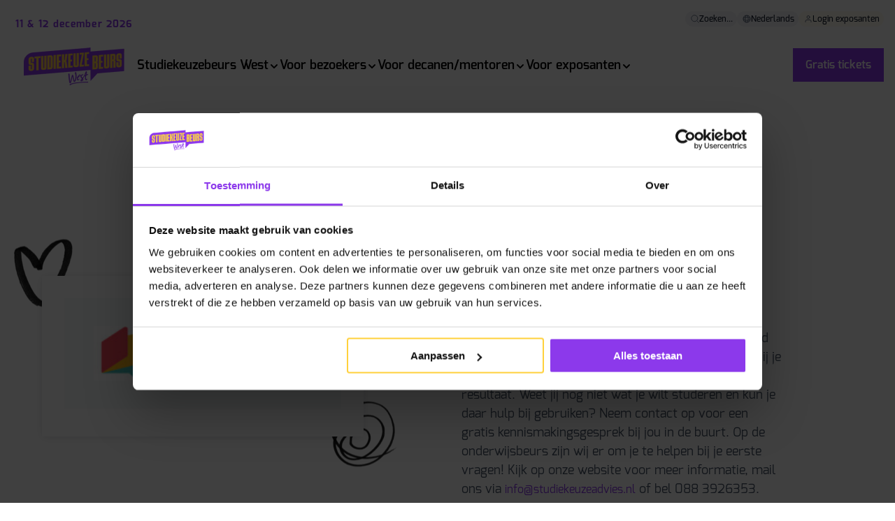

--- FILE ---
content_type: text/html;charset=utf-8
request_url: https://www.studiekeuzebeurswest.nl/deelnemerslijst/studiekeuzeadvies-3
body_size: 10630
content:
<!doctype html><html lang="nl"><head>
        
  
  


<meta charset="utf-8">
<title>StudieKeuzeAdvies</title>

<meta name="theme-color" content="#8C39EB">
<!-- Windows Phone -->
<meta name="msapplication-navbutton-color" content="#8C39EB">
<!-- iOS Safari -->
<meta name="apple-mobile-web-app-capable" content="yes">
<meta name="apple-mobile-web-app-status-bar-style" content="black-translucent">

<meta name="description" content="">






<style>
  *:not(:defined) {display: none !important;}
  .hs-inline-edit *:not(:defined),
  i18n-string {display: inline-block!important;}
</style>

<script>
  window.esmsInitOptions = {
    mapOverrides: true,
    fetch: async function (url,options) {
      const res = await fetch(url, options);
      if (res.url.startsWith("https://5688345.fs1.hubspotusercontent-na1.net/hubfs/5688345/ogz-theme-core-assets")) {
        const source = await res.text();  
        return new Response(new Blob([source], { type: 'application/javascript' }));        
      }

      return res;
    }
  }
</script>



<meta name="viewport" content="width=device-width, initial-scale=1">

    
    <meta property="og:description" content="<p>Honderden jongeren gingen je voor! Door heel het land bieden onze professionele KeuzeCoaches begeleiding bij je studiekeuze. Vanuit onze eigen methodiek leveren wij resultaat. Weet jij nog niet wat je wilt studeren en kun je daar hulp bij gebruiken? Neem contact op voor een gratis kennismakingsgesprek bij jou in de buurt. Op de onderwijsbeurs zijn wij er om je te helpen bij je eerste vragen! Kijk op onze website voor meer informatie, mail ons via <a href=&quot;mailto:info@studiekeuzeadvies.nl&quot; target=&quot;_blank&quot;>info@studiekeuzeadvies.nl</a> of bel 088 3926353.</p>">
    <meta property="og:title" content="StudieKeuzeAdvies">
    <meta name="twitter:description" content="<p>Honderden jongeren gingen je voor! Door heel het land bieden onze professionele KeuzeCoaches begeleiding bij je studiekeuze. Vanuit onze eigen methodiek leveren wij resultaat. Weet jij nog niet wat je wilt studeren en kun je daar hulp bij gebruiken? Neem contact op voor een gratis kennismakingsgesprek bij jou in de buurt. Op de onderwijsbeurs zijn wij er om je te helpen bij je eerste vragen! Kijk op onze website voor meer informatie, mail ons via <a href=&quot;mailto:info@studiekeuzeadvies.nl&quot; target=&quot;_blank&quot;>info@studiekeuzeadvies.nl</a> of bel 088 3926353.</p>">
    <meta name="twitter:title" content="StudieKeuzeAdvies">

    

    
    <style>
a.cta_button{-moz-box-sizing:content-box !important;-webkit-box-sizing:content-box !important;box-sizing:content-box !important;vertical-align:middle}.hs-breadcrumb-menu{list-style-type:none;margin:0px 0px 0px 0px;padding:0px 0px 0px 0px}.hs-breadcrumb-menu-item{float:left;padding:10px 0px 10px 10px}.hs-breadcrumb-menu-divider:before{content:'›';padding-left:10px}.hs-featured-image-link{border:0}.hs-featured-image{float:right;margin:0 0 20px 20px;max-width:50%}@media (max-width: 568px){.hs-featured-image{float:none;margin:0;width:100%;max-width:100%}}.hs-screen-reader-text{clip:rect(1px, 1px, 1px, 1px);height:1px;overflow:hidden;position:absolute !important;width:1px}
</style>

<link class="hs-async-css" rel="preload" href="https://www.studiekeuzebeurswest.nl/hubfs/hub_generated/template_assets/1/105258786327/1765217002176/template_index.esm.min.css" as="style" onload="this.onload=null;this.rel='stylesheet'">
<noscript><link rel="stylesheet" href="https://www.studiekeuzebeurswest.nl/hubfs/hub_generated/template_assets/1/105258786327/1765217002176/template_index.esm.min.css"></noscript>
<link class="hs-async-css" rel="preload" href="https://www.studiekeuzebeurswest.nl/hubfs/hub_generated/template_assets/1/105257456037/1765217007578/template_cta.min.css" as="style" onload="this.onload=null;this.rel='stylesheet'">
<noscript><link rel="stylesheet" href="https://www.studiekeuzebeurswest.nl/hubfs/hub_generated/template_assets/1/105257456037/1765217007578/template_cta.min.css"></noscript>
<link class="hs-async-css" rel="preload" href="https://www.studiekeuzebeurswest.nl/hubfs/hub_generated/template_assets/1/172304191314/1765216999765/template_form-custom.min.css" as="style" onload="this.onload=null;this.rel='stylesheet'">
<noscript><link rel="stylesheet" href="https://www.studiekeuzebeurswest.nl/hubfs/hub_generated/template_assets/1/172304191314/1765216999765/template_form-custom.min.css"></noscript>
<link class="hs-async-css" rel="preload" href="https://www.studiekeuzebeurswest.nl/hubfs/hub_generated/template_assets/1/105770132763/1765217006528/template_navigation.min.css" as="style" onload="this.onload=null;this.rel='stylesheet'">
<noscript><link rel="stylesheet" href="https://www.studiekeuzebeurswest.nl/hubfs/hub_generated/template_assets/1/105770132763/1765217006528/template_navigation.min.css"></noscript>
<link class="hs-async-css" rel="preload" href="https://www.studiekeuzebeurswest.nl/hubfs/hub_generated/template_assets/1/105769235253/1765217003024/template_highlight-exhibitoor.min.css" as="style" onload="this.onload=null;this.rel='stylesheet'">
<noscript><link rel="stylesheet" href="https://www.studiekeuzebeurswest.nl/hubfs/hub_generated/template_assets/1/105769235253/1765217003024/template_highlight-exhibitoor.min.css"></noscript>
<link class="hs-async-css" rel="preload" href="https://www.studiekeuzebeurswest.nl/hubfs/hub_generated/template_assets/1/105938880868/1765217001171/template_return-button.min.css" as="style" onload="this.onload=null;this.rel='stylesheet'">
<noscript><link rel="stylesheet" href="https://www.studiekeuzebeurswest.nl/hubfs/hub_generated/template_assets/1/105938880868/1765217001171/template_return-button.min.css"></noscript>
<link class="hs-async-css" rel="preload" href="https://www.studiekeuzebeurswest.nl/hubfs/hub_generated/template_assets/1/105258914482/1765217007885/template_cta-banner-basic.min.css" as="style" onload="this.onload=null;this.rel='stylesheet'">
<noscript><link rel="stylesheet" href="https://www.studiekeuzebeurswest.nl/hubfs/hub_generated/template_assets/1/105258914482/1765217007885/template_cta-banner-basic.min.css"></noscript>
<link class="hs-async-css" rel="preload" href="https://www.studiekeuzebeurswest.nl/hubfs/hub_generated/template_assets/1/106125921417/1765217005284/template_footer.min.css" as="style" onload="this.onload=null;this.rel='stylesheet'">
<noscript><link rel="stylesheet" href="https://www.studiekeuzebeurswest.nl/hubfs/hub_generated/template_assets/1/106125921417/1765217005284/template_footer.min.css"></noscript>
    

    
    <link rel="canonical" href="https://www.studiekeuzebeurswest.nl/deelnemerslijst/studiekeuzeadvies-3">

<!-- Server Side Tracking by Taggrs.io -->
<script>(function(w,d,s,l,i){w[l]=w[l]||[];w[l].push({'gtm.start':new Date().getTime(),event:'gtm.js'});var f=d.getElementsByTagName(s)[0],j=d.createElement(s),dl=l!='dataLayer'?'&l='+l:'';j.async=true;j.src='https://sst.studiekeuzebeurswest.nl/CXSm0RrrWG.js?tg='+i+dl;f.parentNode.insertBefore(j,f);})(window,document,'script','dataLayer','WLT7DH');</script>
<!-- End Server Side Tracking by Taggrs.io -->
<meta property="og:image" content="https://www.studiekeuzebeurswest.nl/hubfs/Onderwijsbeurs%20Zuid/Logos%20exposanten%202023/SKA-logo-OGZ-1.jpg">

<meta name="twitter:image" content="https://www.studiekeuzebeurswest.nl/hubfs/Onderwijsbeurs%20Zuid/Logos%20exposanten%202023/SKA-logo-OGZ-1.jpg">


<meta property="og:url" content="https://www.studiekeuzebeurswest.nl/deelnemerslijst/studiekeuzeadvies-3">
<meta name="twitter:card" content="summary">
<meta http-equiv="content-language" content="nl">






        
        
    <meta name="generator" content="HubSpot"></head>
    <body class="no-overflow">
        <header>
            <div id="hs_cos_wrapper_site-navigation" class="hs_cos_wrapper hs_cos_wrapper_widget hs_cos_wrapper_type_module" style="" data-hs-cos-general-type="widget" data-hs-cos-type="module">




  
  
    
    



  
  
    
    



  
  
    
    



  
  
    
    



  
  
    
    



  
  
    
    



  
  
    
    




  
  
    
    



  
  
    
    



  
  
    
    



  
  
    
    





  
  
    
    



  
  
    
    



  
  
    
    



  
  
    
    



  
  
    
    



  
  
    
    



  
  
    
    



  
  
    
    



  
  
    
    



  
  
    
    



  
  
    
    



  
  
    
    



  
  
    
    




  
  
    
    



  
  
    
    



  
  
    
    



  
  
    
    




<wcl-ogz-main-navigation>
  <wcl-ogz-main-navigation-desktop slot="desktop">

    <wcl-ogz-main-navigation-top-menu slot="top-menu">
      
        <wcl-chip slot="menu-item" href="https://www.studiekeuzebeurswest.nl/zoeken" background-color="#F2F4F7" border-color="transparent" border-width="0" class="base">
          <wcl-ogz-icon slot="icon" icon="search" size="12" color="#667085"></wcl-ogz-icon>
          <p slot="text">Zoeken...</p>
        </wcl-chip>
      

      
        
        
  

  
    
      
    
      
    
  

  <wcl-ogz-main-navigation-language-switcher slot="menu-item" trigger-background-hover="#8C39EB" active-language-id="language-nederlands">
    <wcl-chip slot="language-trigger" href="#" new-tab background-color="#F2F4F7" border-color="transparent" border-width="0" class="base">
      <wcl-ogz-icon slot="icon" icon="globe" size="12" color="#667085"></wcl-ogz-icon>
      <p slot="text">Nederlands</p>
    </wcl-chip>

    
    
         
        
          <a id="language-english" href="https://www.studiekeuzebeurswest.nl/en/english-information" slot="language" class="text_size-sm text_weight-semibold">
            English
          </a>
        
         
        
          <a id="language-nederlands" href="https://www.studiekeuzebeurswest.nl" slot="language" class="text_size-sm text_weight-semibold">
            Nederlands
          </a>
        
      
    
  
  </wcl-ogz-main-navigation-language-switcher>
      

      
        
          
          <wcl-chip slot="menu-item" href="/_hcms/mem/login?language=nl" background-color="#FFFBEF" border-color="transparent" border-width="0" class="base">
            <wcl-ogz-icon slot="icon" icon="user" size="12" color="#667085"></wcl-ogz-icon>
            <p slot="text">Login exposanten</p>
          </wcl-chip>
        
      
    </wcl-ogz-main-navigation-top-menu>

    <wcl-ogz-main-navigation-logo slot="logo">
      <p slot="label">11 &amp; 12 december 2026</p>
      <wcl-logo slot="logo" href="https://www.studiekeuzebeurswest.nl" src="https://www.studiekeuzebeurswest.nl/hubfs/Studiekeuzebeurs%20West/studiekeuzebeurs-west-logo-1.png" alt="studiekeuzebeurs-west-logo-1"></wcl-logo>
    </wcl-ogz-main-navigation-logo>

    
      
      <wcl-ogz-main-navigation-main-menu-item slot="menu-item" href="https://www.studiekeuzebeurswest.nl/de-beurs/studiekeuzebeurs-west" rel="" icon="chevron-menu" icon-hover="chevron-menu-up" icon-color="" icon-color-hover="#8C39EB" icon-size="16" child-menu-id="submenu-1" title="Studiekeuzebeurs West">Studiekeuzebeurs West
      </wcl-ogz-main-navigation-main-menu-item>


      
         
          <wcl-ogz-main-navigation-submenu-desktop slot="submenu" id="submenu-1" layout="wide">

            
              <wcl-ogz-main-navigation-submenu-category slot="menu-category">
                <p slot="title" class="text_weight-semibold">De beurs</p>

                
                  <wcl-ogz-main-navigation-submenu-item slot="menu-item" href="https://www.studiekeuzebeurswest.nl/de-beurs/studiekeuzebeurs-west">
                    <p slot="title" class="text_size-sm text_weight-semibold">Studiekeuzebeurs West</p>
                    
                     
                  </wcl-ogz-main-navigation-submenu-item>
                
                  <wcl-ogz-main-navigation-submenu-item slot="menu-item" href="https://www.studiekeuzebeurswest.nl/de-beurs/voor-wie">
                    <p slot="title" class="text_size-sm text_weight-semibold">Voor wie is de beurs?</p>
                    
                     
                  </wcl-ogz-main-navigation-submenu-item>
                
                  <wcl-ogz-main-navigation-submenu-item slot="menu-item" href="https://www.studiekeuzebeurswest.nl/de-beurs/sponsoren">
                    <p slot="title" class="text_size-sm text_weight-semibold">Sponsoren</p>
                    
                     
                  </wcl-ogz-main-navigation-submenu-item>
                
                  <wcl-ogz-main-navigation-submenu-item slot="menu-item" href="https://www.studiekeuzebeurswest.nl/de-beurs/video">
                    <p slot="title" class="text_size-sm text_weight-semibold">Video</p>
                    
                     
                  </wcl-ogz-main-navigation-submenu-item>
                
                  <wcl-ogz-main-navigation-submenu-item slot="menu-item" href="">
                    <p slot="title" class="text_size-sm text_weight-semibold"> </p>
                    
                     
                  </wcl-ogz-main-navigation-submenu-item>
                
              </wcl-ogz-main-navigation-submenu-category>
            
              <wcl-ogz-main-navigation-submenu-category slot="menu-category">
                <p slot="title" class="text_weight-semibold">Voor wie is de beurs?</p>

                
                  <wcl-ogz-main-navigation-submenu-item slot="menu-item" href="https://www.studiekeuzebeurswest.nl/de-beurs/voor-wie/vmbo">
                    <p slot="title" class="text_size-sm text_weight-semibold">VMBO</p>
                    
                     
                  </wcl-ogz-main-navigation-submenu-item>
                
                  <wcl-ogz-main-navigation-submenu-item slot="menu-item" href="https://www.studiekeuzebeurswest.nl/de-beurs/voor-wie/havo">
                    <p slot="title" class="text_size-sm text_weight-semibold">HAVO</p>
                    
                     
                  </wcl-ogz-main-navigation-submenu-item>
                
                  <wcl-ogz-main-navigation-submenu-item slot="menu-item" href="https://www.studiekeuzebeurswest.nl/de-beurs/voor-wie/vwo">
                    <p slot="title" class="text_size-sm text_weight-semibold">VWO</p>
                    
                     
                  </wcl-ogz-main-navigation-submenu-item>
                
                  <wcl-ogz-main-navigation-submenu-item slot="menu-item" href="https://www.studiekeuzebeurswest.nl/de-beurs/voor-wie/havo">
                    <p slot="title" class="text_size-sm text_weight-semibold">MBO</p>
                    
                     
                  </wcl-ogz-main-navigation-submenu-item>
                
                  <wcl-ogz-main-navigation-submenu-item slot="menu-item" href="https://www.studiekeuzebeurswest.nl/de-beurs/voor-wie/ouders">
                    <p slot="title" class="text_size-sm text_weight-semibold">Ouders</p>
                    
                     
                  </wcl-ogz-main-navigation-submenu-item>
                
              </wcl-ogz-main-navigation-submenu-category>
            
            
              <wcl-ogz-main-navigation-submenu-category slot="menu-category-2">
                <p slot="title" class="text_weight-semibold">Info over deze editie</p>

                
                  <wcl-ogz-main-navigation-submenu-item slot="menu-item" href="https://www.studiekeuzebeurswest.nl/de-beurs/studiekeuzebeurs-west">
                    <p slot="title" class="text_size-sm text_weight-semibold">Voor bezoekers</p>
                    
                     
                  </wcl-ogz-main-navigation-submenu-item>
                
                  <wcl-ogz-main-navigation-submenu-item slot="menu-item" href="https://www.studiekeuzebeurswest.nl/decaan/hulpmiddel-bij-studiekeuze">
                    <p slot="title" class="text_size-sm text_weight-semibold">Voor decanen/mentoren</p>
                    
                     
                  </wcl-ogz-main-navigation-submenu-item>
                
                  <wcl-ogz-main-navigation-submenu-item slot="menu-item" href="https://www.studiekeuzebeurswest.nl/exposanten/deelnemen">
                    <p slot="title" class="text_size-sm text_weight-semibold">Voor exposanten</p>
                    
                     
                  </wcl-ogz-main-navigation-submenu-item>
                
                  <wcl-ogz-main-navigation-submenu-item slot="menu-item" href="">
                    <p slot="title" class="text_size-sm text_weight-semibold"> </p>
                    
                     
                  </wcl-ogz-main-navigation-submenu-item>
                
                  <wcl-ogz-main-navigation-submenu-item slot="menu-item" href="https://www.studiekeuzebeurswest.nl/de-beurs/gratis-inschrijven">
                    <p slot="title" class="text_size-sm text_weight-semibold">Gratis tickets</p>
                    
                     
                  </wcl-ogz-main-navigation-submenu-item>
                
              </wcl-ogz-main-navigation-submenu-category>
            
            

          </wcl-ogz-main-navigation-submenu-desktop>
        
      
    
      
      <wcl-ogz-main-navigation-main-menu-item slot="menu-item" href="https://www.studiekeuzebeurswest.nl/de-beurs/studiekeuzebeurs-west" rel="" icon="chevron-menu" icon-hover="chevron-menu-up" icon-color="" icon-color-hover="#8C39EB" icon-size="16" child-menu-id="submenu-2" title="Voor bezoekers">Voor bezoekers
      </wcl-ogz-main-navigation-main-menu-item>


      
        <wcl-ogz-main-navigation-submenu-tabs slot="submenu" id="submenu-2">

           
            <wcl-ogz-main-navigation-submenu-tab slot="tab" child-menu-id="submenu-2-1" active>
              
                <img slot="image" src="https://www.studiekeuzebeurswest.nl/hs-fs/hubfs/Onderwijsbeurs%20Zuid/1.0%20Onderwijsbeurs%20Zuid/daphne-vwo.png?width=32&amp;height=32&amp;name=daphne-vwo.png" alt="daphne-vwo" loading="lazy" width="32" height="32" srcset="https://www.studiekeuzebeurswest.nl/hs-fs/hubfs/Onderwijsbeurs%20Zuid/1.0%20Onderwijsbeurs%20Zuid/daphne-vwo.png?width=16&amp;height=16&amp;name=daphne-vwo.png 16w, https://www.studiekeuzebeurswest.nl/hs-fs/hubfs/Onderwijsbeurs%20Zuid/1.0%20Onderwijsbeurs%20Zuid/daphne-vwo.png?width=32&amp;height=32&amp;name=daphne-vwo.png 32w, https://www.studiekeuzebeurswest.nl/hs-fs/hubfs/Onderwijsbeurs%20Zuid/1.0%20Onderwijsbeurs%20Zuid/daphne-vwo.png?width=48&amp;height=48&amp;name=daphne-vwo.png 48w, https://www.studiekeuzebeurswest.nl/hs-fs/hubfs/Onderwijsbeurs%20Zuid/1.0%20Onderwijsbeurs%20Zuid/daphne-vwo.png?width=64&amp;height=64&amp;name=daphne-vwo.png 64w, https://www.studiekeuzebeurswest.nl/hs-fs/hubfs/Onderwijsbeurs%20Zuid/1.0%20Onderwijsbeurs%20Zuid/daphne-vwo.png?width=80&amp;height=80&amp;name=daphne-vwo.png 80w, https://www.studiekeuzebeurswest.nl/hs-fs/hubfs/Onderwijsbeurs%20Zuid/1.0%20Onderwijsbeurs%20Zuid/daphne-vwo.png?width=96&amp;height=96&amp;name=daphne-vwo.png 96w" sizes="(max-width: 32px) 100vw, 32px">
              
              
              <p class="text_size-md">Scholieren</p>
            </wcl-ogz-main-navigation-submenu-tab>
            
            <wcl-ogz-main-navigation-submenu-desktop slot="submenu" id="submenu-2-1" layout="wide" open>

              
                <wcl-ogz-main-navigation-submenu-category slot="menu-category">
                  <p slot="title" class="text_weight-semibold">Praktische info</p>

                  
                    <wcl-ogz-main-navigation-submenu-item slot="menu-item" href="https://www.studiekeuzebeurswest.nl/de-beurs/locatie-openingstijden">
                      <p slot="title" class="text_size-sm text_weight-semibold">Locatie &amp; openingstijden</p>
                      
                       
                    </wcl-ogz-main-navigation-submenu-item>
                  
                    <wcl-ogz-main-navigation-submenu-item slot="menu-item" href="https://www.studiekeuzebeurswest.nl/programma">
                      <p slot="title" class="text_size-sm text_weight-semibold">Programma</p>
                      
                      
                        <wcl-chip slot="tag" background-color="#F2F4F7" border-color="transparent" border-width="0" class="base">
                          <p slot="text">2025</p>
                        </wcl-chip>
                       
                    </wcl-ogz-main-navigation-submenu-item>
                  
                    <wcl-ogz-main-navigation-submenu-item slot="menu-item" href="https://www.studiekeuzebeurswest.nl/deelnemerslijst">
                      <p slot="title" class="text_size-sm text_weight-semibold">Deelnemerslijst</p>
                      
                      
                        <wcl-chip slot="tag" background-color="#F2F4F7" border-color="transparent" border-width="0" class="base">
                          <p slot="text">2025</p>
                        </wcl-chip>
                       
                    </wcl-ogz-main-navigation-submenu-item>
                  
                    <wcl-ogz-main-navigation-submenu-item slot="menu-item" href="https://www.studiekeuzebeurswest.nl/plattegrond">
                      <p slot="title" class="text_size-sm text_weight-semibold">Plattegrond</p>
                      
                      
                        <wcl-chip slot="tag" background-color="#F2F4F7" border-color="transparent" border-width="0" class="base">
                          <p slot="text">Nieuw</p>
                        </wcl-chip>
                       
                    </wcl-ogz-main-navigation-submenu-item>
                  
                    <wcl-ogz-main-navigation-submenu-item slot="menu-item" href="https://www.studiekeuzebeurswest.nl/de-beurs/studiekeuzebeurs-west#persoonlijkeplattegrond">
                      <p slot="title" class="text_size-sm text_weight-semibold">Persoonlijke Plattegrond</p>
                      
                      
                        <wcl-chip slot="tag" background-color="#F2F4F7" border-color="transparent" border-width="0" class="base">
                          <p slot="text">Nieuw</p>
                        </wcl-chip>
                       
                    </wcl-ogz-main-navigation-submenu-item>
                  
                    <wcl-ogz-main-navigation-submenu-item slot="menu-item" href="https://www.studiekeuzebeurswest.nl/beursmagazine">
                      <p slot="title" class="text_size-sm text_weight-semibold">Beursmagazine</p>
                      
                      
                        <wcl-chip slot="tag" background-color="#F2F4F7" border-color="transparent" border-width="0" class="base">
                          <p slot="text">Nieuw</p>
                        </wcl-chip>
                       
                    </wcl-ogz-main-navigation-submenu-item>
                  
                    <wcl-ogz-main-navigation-submenu-item slot="menu-item" href="https://www.studiekeuzebeurswest.nl/de-beurs/veelgestelde-vragen">
                      <p slot="title" class="text_size-sm text_weight-semibold">Veelgestelde vragen</p>
                      
                       
                    </wcl-ogz-main-navigation-submenu-item>
                  
                </wcl-ogz-main-navigation-submenu-category>
              
                <wcl-ogz-main-navigation-submenu-category slot="menu-category">
                  <p slot="title" class="text_weight-semibold">Klaar voor je bezoek?</p>

                  
                    <wcl-ogz-main-navigation-submenu-item slot="menu-item" href="https://www.studiekeuzebeurswest.nl/de-beurs/gratis-inschrijven">
                      <p slot="title" class="text_size-sm text_weight-semibold">Gratis tickets</p>
                      
                       
                    </wcl-ogz-main-navigation-submenu-item>
                  
                    <wcl-ogz-main-navigation-submenu-item slot="menu-item" href="https://www.studiekeuzebeurswest.nl/de-beurs/veelgestelde-vragen">
                      <p slot="title" class="text_size-sm text_weight-semibold">Heb je nog een vraag?</p>
                      
                       
                    </wcl-ogz-main-navigation-submenu-item>
                  
                </wcl-ogz-main-navigation-submenu-category>
              
              
                <wcl-ogz-main-navigation-submenu-category slot="menu-category-2">
                  <p slot="title" class="text_weight-semibold">Bekijk ook eens</p>

                  
                    <wcl-ogz-main-navigation-submenu-item slot="menu-item" href="https://www.studiekeuzebeurswest.nl/de-beurs/studiekeuzebeurs-west">
                      <p slot="title" class="text_size-sm text_weight-semibold">Over de beurs</p>
                      
                       
                    </wcl-ogz-main-navigation-submenu-item>
                  
                    <wcl-ogz-main-navigation-submenu-item slot="menu-item" href="https://www.studiekeuzebeurswest.nl/de-beurs/voor-wie">
                      <p slot="title" class="text_size-sm text_weight-semibold">Voor wie is de beurs?</p>
                      
                       
                    </wcl-ogz-main-navigation-submenu-item>
                  
                    <wcl-ogz-main-navigation-submenu-item slot="menu-item" href="https://www.studiekeuzebeurswest.nl/de-beurs/studiekeuzebeurs-west#themapleinen">
                      <p slot="title" class="text_size-sm text_weight-semibold">Themapleinen</p>
                      
                       
                    </wcl-ogz-main-navigation-submenu-item>
                  
                    <wcl-ogz-main-navigation-submenu-item slot="menu-item" href="https://www.studiekeuzebeurswest.nl/de-beurs/studiekeuzebeurs-west#studiekeuzesessies">
                      <p slot="title" class="text_size-sm text_weight-semibold">Studiekeuze-sessies</p>
                      
                       
                    </wcl-ogz-main-navigation-submenu-item>
                  
                    <wcl-ogz-main-navigation-submenu-item slot="menu-item" href="https://www.studiekeuzebeurswest.nl/de-beurs/studiekeuzebeurs-west#interessegebiedvoorlichting">
                      <p slot="title" class="text_size-sm text_weight-semibold">Interessegebied voorlichting</p>
                      
                       
                    </wcl-ogz-main-navigation-submenu-item>
                  
                    <wcl-ogz-main-navigation-submenu-item slot="menu-item" href="https://www.studiekeuzebeurswest.nl/de-beurs/studiekeuzebeurs-west#studiekeuzecoaching">
                      <p slot="title" class="text_size-sm text_weight-semibold">Studiekeuzecoaching</p>
                      
                       
                    </wcl-ogz-main-navigation-submenu-item>
                  
                    <wcl-ogz-main-navigation-submenu-item slot="menu-item" href="https://www.studiekeuzebeurswest.nl/de-beurs/studiekeuzebeurs-west#persoonlijkeplattegrond">
                      <p slot="title" class="text_size-sm text_weight-semibold">Persoonlijke Plattegrond</p>
                      
                       
                    </wcl-ogz-main-navigation-submenu-item>
                  
                </wcl-ogz-main-navigation-submenu-category>
              
              

            </wcl-ogz-main-navigation-submenu-desktop>
           
            <wcl-ogz-main-navigation-submenu-tab slot="tab" child-menu-id="submenu-2-2">
              
                <img slot="image" src="https://www.studiekeuzebeurswest.nl/hs-fs/hubfs/Onderwijsbeurs%20Zuid/1.0%20Onderwijsbeurs%20Zuid/yvon-ouder.png?width=32&amp;height=32&amp;name=yvon-ouder.png" alt="yvon-ouder" loading="lazy" width="32" height="32" srcset="https://www.studiekeuzebeurswest.nl/hs-fs/hubfs/Onderwijsbeurs%20Zuid/1.0%20Onderwijsbeurs%20Zuid/yvon-ouder.png?width=16&amp;height=16&amp;name=yvon-ouder.png 16w, https://www.studiekeuzebeurswest.nl/hs-fs/hubfs/Onderwijsbeurs%20Zuid/1.0%20Onderwijsbeurs%20Zuid/yvon-ouder.png?width=32&amp;height=32&amp;name=yvon-ouder.png 32w, https://www.studiekeuzebeurswest.nl/hs-fs/hubfs/Onderwijsbeurs%20Zuid/1.0%20Onderwijsbeurs%20Zuid/yvon-ouder.png?width=48&amp;height=48&amp;name=yvon-ouder.png 48w, https://www.studiekeuzebeurswest.nl/hs-fs/hubfs/Onderwijsbeurs%20Zuid/1.0%20Onderwijsbeurs%20Zuid/yvon-ouder.png?width=64&amp;height=64&amp;name=yvon-ouder.png 64w, https://www.studiekeuzebeurswest.nl/hs-fs/hubfs/Onderwijsbeurs%20Zuid/1.0%20Onderwijsbeurs%20Zuid/yvon-ouder.png?width=80&amp;height=80&amp;name=yvon-ouder.png 80w, https://www.studiekeuzebeurswest.nl/hs-fs/hubfs/Onderwijsbeurs%20Zuid/1.0%20Onderwijsbeurs%20Zuid/yvon-ouder.png?width=96&amp;height=96&amp;name=yvon-ouder.png 96w" sizes="(max-width: 32px) 100vw, 32px">
              
              
              <p class="text_size-md">Ouders</p>
            </wcl-ogz-main-navigation-submenu-tab>
            
            <wcl-ogz-main-navigation-submenu-desktop slot="submenu" id="submenu-2-2" layout="wide">

              
                <wcl-ogz-main-navigation-submenu-category slot="menu-category">
                  <p slot="title" class="text_weight-semibold">Praktische info</p>

                  
                    <wcl-ogz-main-navigation-submenu-item slot="menu-item" href="https://www.studiekeuzebeurswest.nl/de-beurs/locatie-openingstijden">
                      <p slot="title" class="text_size-sm text_weight-semibold">Locatie &amp; openingstijden</p>
                      
                       
                    </wcl-ogz-main-navigation-submenu-item>
                  
                    <wcl-ogz-main-navigation-submenu-item slot="menu-item" href="https://www.studiekeuzebeurswest.nl/programma">
                      <p slot="title" class="text_size-sm text_weight-semibold">Programma</p>
                      
                       
                    </wcl-ogz-main-navigation-submenu-item>
                  
                    <wcl-ogz-main-navigation-submenu-item slot="menu-item" href="https://www.studiekeuzebeurswest.nl/deelnemerslijst">
                      <p slot="title" class="text_size-sm text_weight-semibold">Deelnemerslijst</p>
                      
                       
                    </wcl-ogz-main-navigation-submenu-item>
                  
                    <wcl-ogz-main-navigation-submenu-item slot="menu-item" href="https://www.studiekeuzebeurswest.nl/plattegrond">
                      <p slot="title" class="text_size-sm text_weight-semibold">Plattegrond</p>
                      
                       
                    </wcl-ogz-main-navigation-submenu-item>
                  
                    <wcl-ogz-main-navigation-submenu-item slot="menu-item" href="https://routeplanner.ogz.nl/?expo=stbwe_2025" new-tab>
                      <p slot="title" class="text_size-sm text_weight-semibold">Persoonlijke Plattegrond</p>
                      
                      
                        <wcl-chip slot="tag" background-color="#F2F4F7" border-color="transparent" border-width="0" class="base">
                          <p slot="text">Nieuw</p>
                        </wcl-chip>
                       
                    </wcl-ogz-main-navigation-submenu-item>
                  
                    <wcl-ogz-main-navigation-submenu-item slot="menu-item" href="https://www.studiekeuzebeurswest.nl/beursmagazine" new-tab>
                      <p slot="title" class="text_size-sm text_weight-semibold">Beursmagazine</p>
                      
                      
                        <wcl-chip slot="tag" background-color="#F2F4F7" border-color="transparent" border-width="0" class="base">
                          <p slot="text">Nieuw</p>
                        </wcl-chip>
                       
                    </wcl-ogz-main-navigation-submenu-item>
                  
                    <wcl-ogz-main-navigation-submenu-item slot="menu-item" href="https://www.studiekeuzebeurswest.nl/de-beurs/veelgestelde-vragen">
                      <p slot="title" class="text_size-sm text_weight-semibold">Veelgestelde vragen</p>
                      
                       
                    </wcl-ogz-main-navigation-submenu-item>
                  
                </wcl-ogz-main-navigation-submenu-category>
              
                <wcl-ogz-main-navigation-submenu-category slot="menu-category">
                  <p slot="title" class="text_weight-semibold">Klaar voor jullie bezoek?</p>

                  
                    <wcl-ogz-main-navigation-submenu-item slot="menu-item" href="https://www.studiekeuzebeurswest.nl/de-beurs/gratis-inschrijven">
                      <p slot="title" class="text_size-sm text_weight-semibold">Gratis tickets</p>
                      
                       
                    </wcl-ogz-main-navigation-submenu-item>
                  
                    <wcl-ogz-main-navigation-submenu-item slot="menu-item" href="https://www.studiekeuzebeurswest.nl/de-beurs/veelgestelde-vragen">
                      <p slot="title" class="text_size-sm text_weight-semibold">Heb je nog een vraag?</p>
                      
                       
                    </wcl-ogz-main-navigation-submenu-item>
                  
                </wcl-ogz-main-navigation-submenu-category>
              
              
                <wcl-ogz-main-navigation-submenu-category slot="menu-category-2">
                  <p slot="title" class="text_weight-semibold">Bekijk ook eens</p>

                  
                    <wcl-ogz-main-navigation-submenu-item slot="menu-item" href="https://www.studiekeuzebeurswest.nl/de-beurs/info-voor-ouders">
                      <p slot="title" class="text_size-sm text_weight-semibold">Info voor ouders</p>
                      
                       
                    </wcl-ogz-main-navigation-submenu-item>
                  
                    <wcl-ogz-main-navigation-submenu-item slot="menu-item" href="https://www.studiekeuzebeurswest.nl/de-beurs/voor-wie">
                      <p slot="title" class="text_size-sm text_weight-semibold">Voor wie is de beurs?</p>
                      
                       
                    </wcl-ogz-main-navigation-submenu-item>
                  
                    <wcl-ogz-main-navigation-submenu-item slot="menu-item" href="https://www.studiekeuzebeurswest.nl/de-beurs/studiekeuzebeurs-west#themapleinen">
                      <p slot="title" class="text_size-sm text_weight-semibold">Themapleinen</p>
                      
                       
                    </wcl-ogz-main-navigation-submenu-item>
                  
                    <wcl-ogz-main-navigation-submenu-item slot="menu-item" href="https://www.studiekeuzebeurswest.nl/de-beurs/studiekeuzebeurs-west#studiekeuzesessies">
                      <p slot="title" class="text_size-sm text_weight-semibold">Studiekeuze-sessies</p>
                      
                       
                    </wcl-ogz-main-navigation-submenu-item>
                  
                    <wcl-ogz-main-navigation-submenu-item slot="menu-item" href="https://www.studiekeuzebeurswest.nl/de-beurs/studiekeuzebeurs-west#interessegebiedvoorlichting">
                      <p slot="title" class="text_size-sm text_weight-semibold">Interessegebied voorlichting</p>
                      
                       
                    </wcl-ogz-main-navigation-submenu-item>
                  
                    <wcl-ogz-main-navigation-submenu-item slot="menu-item" href="https://www.studiekeuzebeurswest.nl/de-beurs/studiekeuzebeurs-west#studiekeuzecoaching">
                      <p slot="title" class="text_size-sm text_weight-semibold">Studiekeuzecoaching</p>
                      
                       
                    </wcl-ogz-main-navigation-submenu-item>
                  
                    <wcl-ogz-main-navigation-submenu-item slot="menu-item" href="https://www.studiekeuzebeurswest.nl/de-beurs/studiekeuzebeurs-west#persoonlijkeplattegrond">
                      <p slot="title" class="text_size-sm text_weight-semibold">Persoonlijke Plattegrond</p>
                      
                       
                    </wcl-ogz-main-navigation-submenu-item>
                  
                </wcl-ogz-main-navigation-submenu-category>
              
              

            </wcl-ogz-main-navigation-submenu-desktop>
          
        </wcl-ogz-main-navigation-submenu-tabs>
      
    
      
      <wcl-ogz-main-navigation-main-menu-item slot="menu-item" href="https://www.studiekeuzebeurswest.nl/decaan/hulpmiddel-bij-studiekeuze" rel="" icon="chevron-menu" icon-hover="chevron-menu-up" icon-color="" icon-color-hover="#8C39EB" icon-size="16" child-menu-id="submenu-3" title="Voor decanen/mentoren">Voor decanen/mentoren
      </wcl-ogz-main-navigation-main-menu-item>


      
         
          <wcl-ogz-main-navigation-submenu-desktop slot="submenu" id="submenu-3" layout="wide">

            
              <wcl-ogz-main-navigation-submenu-category slot="menu-category">
                <p slot="title" class="text_weight-semibold">Praktische informatie</p>

                
                  <wcl-ogz-main-navigation-submenu-item slot="menu-item" href="https://www.studiekeuzebeurswest.nl/decaan/locatie-openingstijden">
                    <p slot="title" class="text_size-sm text_weight-semibold">Locatie &amp; openingstijden</p>
                    
                     
                  </wcl-ogz-main-navigation-submenu-item>
                
                  <wcl-ogz-main-navigation-submenu-item slot="menu-item" href="https://www.studiekeuzebeurswest.nl/decaan/hoe-bezoek-je-de-beurs">
                    <p slot="title" class="text_size-sm text_weight-semibold">Hoe bezoek je de beurs?</p>
                    
                     
                  </wcl-ogz-main-navigation-submenu-item>
                
                  <wcl-ogz-main-navigation-submenu-item slot="menu-item" href="https://www.studiekeuzebeurswest.nl/programma">
                    <p slot="title" class="text_size-sm text_weight-semibold">Programma</p>
                    
                     
                  </wcl-ogz-main-navigation-submenu-item>
                
                  <wcl-ogz-main-navigation-submenu-item slot="menu-item" href="https://www.studiekeuzebeurswest.nl/deelnemerslijst">
                    <p slot="title" class="text_size-sm text_weight-semibold">Deelnemerslijst</p>
                    
                     
                  </wcl-ogz-main-navigation-submenu-item>
                
                  <wcl-ogz-main-navigation-submenu-item slot="menu-item" href="https://www.studiekeuzebeurswest.nl/plattegrond">
                    <p slot="title" class="text_size-sm text_weight-semibold">Plattegrond</p>
                    
                     
                  </wcl-ogz-main-navigation-submenu-item>
                
                  <wcl-ogz-main-navigation-submenu-item slot="menu-item" href="https://routeplanner.ogz.nl/?expo=stbwe_2025" new-tab>
                    <p slot="title" class="text_size-sm text_weight-semibold">Persoonlijke Plattegrond</p>
                    
                    
                      <wcl-chip slot="tag" background-color="#F2F4F7" border-color="transparent" border-width="0" class="base">
                        <p slot="text">Nieuw</p>
                      </wcl-chip>
                     
                  </wcl-ogz-main-navigation-submenu-item>
                
                  <wcl-ogz-main-navigation-submenu-item slot="menu-item" href="https://www.studiekeuzebeurswest.nl/beursmagazine">
                    <p slot="title" class="text_size-sm text_weight-semibold">Beursmagazine</p>
                    
                    
                      <wcl-chip slot="tag" background-color="#F2F4F7" border-color="transparent" border-width="0" class="base">
                        <p slot="text">Nieuw</p>
                      </wcl-chip>
                     
                  </wcl-ogz-main-navigation-submenu-item>
                
              </wcl-ogz-main-navigation-submenu-category>
            
              <wcl-ogz-main-navigation-submenu-category slot="menu-category">
                <p slot="title" class="text_weight-semibold">Klaar voor jullie bezoek?</p>

                
                  <wcl-ogz-main-navigation-submenu-item slot="menu-item" href="https://www.studiekeuzebeurswest.nl/de-beurs/gratis-inschrijven">
                    <p slot="title" class="text_size-sm text_weight-semibold">Individueel aanmelden</p>
                    
                     
                  </wcl-ogz-main-navigation-submenu-item>
                
              </wcl-ogz-main-navigation-submenu-category>
            
            
              <wcl-ogz-main-navigation-submenu-category slot="menu-category-2">
                <p slot="title" class="text_weight-semibold">Meer weten?</p>

                
                  <wcl-ogz-main-navigation-submenu-item slot="menu-item" href="https://www.studiekeuzebeurswest.nl/decaan/hulpmiddel-bij-studiekeuze">
                    <p slot="title" class="text_size-sm text_weight-semibold">Hulpmiddel bij studiekeuze</p>
                    
                     
                  </wcl-ogz-main-navigation-submenu-item>
                
                  <wcl-ogz-main-navigation-submenu-item slot="menu-item" href="https://www.studiekeuzebeurswest.nl/decaan/flyers-posters-bestellen">
                    <p slot="title" class="text_size-sm text_weight-semibold">Flyers en posters bestellen</p>
                    
                     
                  </wcl-ogz-main-navigation-submenu-item>
                
                  <wcl-ogz-main-navigation-submenu-item slot="menu-item" href="https://www.studiekeuzebeurswest.nl/decaan/lesmateriaal-bestellen">
                    <p slot="title" class="text_size-sm text_weight-semibold">Lesmateriaal bestellen</p>
                    
                     
                  </wcl-ogz-main-navigation-submenu-item>
                
                  <wcl-ogz-main-navigation-submenu-item slot="menu-item" href="https://www.studiekeuzebeurswest.nl/decaan/promotiemateriaal">
                    <p slot="title" class="text_size-sm text_weight-semibold">Promotiemateriaal</p>
                    
                     
                  </wcl-ogz-main-navigation-submenu-item>
                
                  <wcl-ogz-main-navigation-submenu-item slot="menu-item" href="https://www.studiekeuzebeurswest.nl/decaan/veelgestelde-vragen">
                    <p slot="title" class="text_size-sm text_weight-semibold">Veelgestelde vragen</p>
                    
                     
                  </wcl-ogz-main-navigation-submenu-item>
                
              </wcl-ogz-main-navigation-submenu-category>
            
            

          </wcl-ogz-main-navigation-submenu-desktop>
        
      
    
      
      <wcl-ogz-main-navigation-main-menu-item slot="menu-item" href="https://www.studiekeuzebeurswest.nl/exposanten/deelnemen" rel="" icon="chevron-menu" icon-hover="chevron-menu-up" icon-color="" icon-color-hover="#8C39EB" icon-size="16" child-menu-id="submenu-4" title="Voor exposanten">Voor exposanten
      </wcl-ogz-main-navigation-main-menu-item>


      
         
          <wcl-ogz-main-navigation-submenu-desktop slot="submenu" id="submenu-4" layout="wide">

            
              <wcl-ogz-main-navigation-submenu-category slot="menu-category">
                <p slot="title" class="text_weight-semibold">Deelnemen aan de beurs?</p>

                
                  <wcl-ogz-main-navigation-submenu-item slot="menu-item" href="https://www.studiekeuzebeurswest.nl/exposanten/deelnemen">
                    <p slot="title" class="text_size-sm text_weight-semibold">Waarom deelnemen?</p>
                    
                     
                  </wcl-ogz-main-navigation-submenu-item>
                
                  <wcl-ogz-main-navigation-submenu-item slot="menu-item" href="https://www.studiekeuzebeurswest.nl/exposanten/deelnamemogelijkheden">
                    <p slot="title" class="text_size-sm text_weight-semibold">Deelnamemogelijkheden</p>
                    
                     
                  </wcl-ogz-main-navigation-submenu-item>
                
                  <wcl-ogz-main-navigation-submenu-item slot="menu-item" href="https://www.studiekeuzebeurswest.nl/exposanten/brochure-aanvraag">
                    <p slot="title" class="text_size-sm text_weight-semibold">Brochure aanvragen</p>
                    
                     
                  </wcl-ogz-main-navigation-submenu-item>
                
              </wcl-ogz-main-navigation-submenu-category>
            
              <wcl-ogz-main-navigation-submenu-category slot="menu-category">
                <p slot="title" class="text_weight-semibold">Klaar voor deelname?</p>

                
                  <wcl-ogz-main-navigation-submenu-item slot="menu-item" href="https://www.studiekeuzebeurswest.nl/exposanten/inschrijven">
                    <p slot="title" class="text_size-sm text_weight-semibold">Stand reserveren</p>
                    
                     
                  </wcl-ogz-main-navigation-submenu-item>
                
              </wcl-ogz-main-navigation-submenu-category>
            
            
              <wcl-ogz-main-navigation-submenu-category slot="menu-category-2">
                <p slot="title" class="text_weight-semibold">Extra informatie</p>

                
                  <wcl-ogz-main-navigation-submenu-item slot="menu-item" href="https://www.studiekeuzebeurswest.nl/exposanten/extra-exposure">
                    <p slot="title" class="text_size-sm text_weight-semibold">Extra exposure mogelijkheden</p>
                    
                     
                  </wcl-ogz-main-navigation-submenu-item>
                
                  <wcl-ogz-main-navigation-submenu-item slot="menu-item" href="https://www.studiekeuzebeurswest.nl/exposanten/marketingcampagne">
                    <p slot="title" class="text_size-sm text_weight-semibold">Marketingcampagne</p>
                    
                     
                  </wcl-ogz-main-navigation-submenu-item>
                
                  <wcl-ogz-main-navigation-submenu-item slot="menu-item" href="https://www.studiekeuzebeurswest.nl/exposanten/tips-voor-deelname">
                    <p slot="title" class="text_size-sm text_weight-semibold">Tips voor deelname</p>
                    
                     
                  </wcl-ogz-main-navigation-submenu-item>
                
                  <wcl-ogz-main-navigation-submenu-item slot="menu-item" href="https://www.studiekeuzebeurswest.nl/exposanten/deelnemen#klantenverhalen">
                    <p slot="title" class="text_size-sm text_weight-semibold">Klantverhalen</p>
                    
                     
                  </wcl-ogz-main-navigation-submenu-item>
                
                  <wcl-ogz-main-navigation-submenu-item slot="menu-item" href="https://www.studiekeuzebeurswest.nl/de-beurs/video">
                    <p slot="title" class="text_size-sm text_weight-semibold">Video</p>
                    
                     
                  </wcl-ogz-main-navigation-submenu-item>
                
                  <wcl-ogz-main-navigation-submenu-item slot="menu-item" href="https://www.studiekeuzebeurswest.nl/blog/studiekiezers-zetten-hun-volgende-stap-op-studiekeuzebeurs-west">
                    <p slot="title" class="text_size-sm text_weight-semibold">Recap 2025</p>
                    
                     
                  </wcl-ogz-main-navigation-submenu-item>
                
              </wcl-ogz-main-navigation-submenu-category>
            
            
              <wcl-ogz-main-navigation-banner slot="cta-section" href="https://www.go-link.nl/" hover-icon-color="#8C39EB">
                
                  <wcl-ogz-media slot="media" src="https://www.studiekeuzebeurswest.nl/hubfs/ogz-theme-go-assets/logo/blue-logo-go-link.webp" alt="blue-logo-go-link" type="responsive" width="90"></wcl-ogz-media>
                

                <p slot="title" class="text_size-sm text_weight-semibold">Bereik realiseren en impact maken? Maak kennis met GO-LINK</p>
                
                
                  <div slot="description" class="rich-text-container--xs rich-text-container--color-gray-600">
                    <p>Studiekeuzebeurs West is een merk van GO-LINK</p>
                  </div>
                
                
                <wcl-icon-container slot="icon" background-color="#101828" width="36px" height="36px" border-radius="100px">
                  <wcl-ogz-icon slot="icon" icon="arrow-right" color="#ffffff" size="20"></wcl-ogz-icon>
                </wcl-icon-container>
              </wcl-ogz-main-navigation-banner>
            

          </wcl-ogz-main-navigation-submenu-desktop>
        
      
    

    
      
        

        
        
        
        <wcl-button slot="actions" href="https://www.studiekeuzebeurswest.nl/de-beurs/gratis-inschrijven" variant="primary">Gratis tickets</wcl-button>     
      
    

  </wcl-ogz-main-navigation-desktop>

  <wcl-ogz-main-navigation-mobile slot="mobile">
    <wcl-ogz-main-navigation-header-mobile slot="nav-header">
      <span slot="label" class="text_color-primary text_weight-strong">11 &amp; 12 december 2026</span>
      <wcl-logo slot="logo" href="https://www.studiekeuzebeurswest.nl" src="https://www.studiekeuzebeurswest.nl/hubfs/Studiekeuzebeurs%20West/studiekeuzebeurs-west-logo-1.png" alt="studiekeuzebeurs-west-logo-1"></wcl-logo>

      
        <wcl-icon-container slot="action" background-color="transparent" width="40px" height="40px" border-radius="50%" href="https://www.studiekeuzebeurswest.nl/zoeken">
          <wcl-ogz-icon slot="icon" icon="search" color="#101828" size="20"></wcl-ogz-icon>
        </wcl-icon-container>
      
      
      <wcl-icon-container slot="trigger" background-color="#101828" width="40px" height="40px" border-radius="50%">
        <wcl-ogz-icon slot="icon" icon="menu-2" color="#FFF" size="20"></wcl-ogz-icon>
      </wcl-icon-container>

      <wcl-icon-container slot="trigger-open" background-color="#101828" width="40px" height="40px" border-radius="50%">
        <wcl-ogz-icon slot="icon" icon="x-close" color="#FFF" size="20"></wcl-ogz-icon>
      </wcl-icon-container>
       
      
        

        
        
        
        <wcl-button slot="main-cta" href="https://www.studiekeuzebeurswest.nl/de-beurs/gratis-inschrijven" variant="primary">Gratis tickets</wcl-button>     
      
    
    </wcl-ogz-main-navigation-header-mobile>

    
      
      <wcl-ogz-main-navigation-main-menu-item slot="menu-item" href="javascript:;" icon="arrow-right" icon-color="#8C39EB" icon-size="16" child-menu-id="submenu-1" title="Studiekeuzebeurs West">Studiekeuzebeurs West
      </wcl-ogz-main-navigation-main-menu-item>
  
      
           
          <wcl-ogz-main-navigation-submenu-mobile id="submenu-1" slot="submenu">
            <h4 slot="title" class="text_weight-strong">Studiekeuzebeurs West</h4>
              
                <wcl-ogz-main-navigation-submenu-category slot="menu-category">
                  <p slot="title" class="text_weight-semibold">De beurs</p>
    
                  
                    <wcl-ogz-main-navigation-submenu-item slot="menu-item" href="https://www.studiekeuzebeurswest.nl/de-beurs/studiekeuzebeurs-west">
                      <p slot="title" class="text_size-sm text_weight-semibold">Studiekeuzebeurs West</p>
                      
                       
                    </wcl-ogz-main-navigation-submenu-item>
                  
                    <wcl-ogz-main-navigation-submenu-item slot="menu-item" href="https://www.studiekeuzebeurswest.nl/de-beurs/voor-wie">
                      <p slot="title" class="text_size-sm text_weight-semibold">Voor wie is de beurs?</p>
                      
                       
                    </wcl-ogz-main-navigation-submenu-item>
                  
                    <wcl-ogz-main-navigation-submenu-item slot="menu-item" href="https://www.studiekeuzebeurswest.nl/de-beurs/sponsoren">
                      <p slot="title" class="text_size-sm text_weight-semibold">Sponsoren</p>
                      
                       
                    </wcl-ogz-main-navigation-submenu-item>
                  
                    <wcl-ogz-main-navigation-submenu-item slot="menu-item" href="https://www.studiekeuzebeurswest.nl/de-beurs/video">
                      <p slot="title" class="text_size-sm text_weight-semibold">Video</p>
                      
                       
                    </wcl-ogz-main-navigation-submenu-item>
                  
                    <wcl-ogz-main-navigation-submenu-item slot="menu-item" href="">
                      <p slot="title" class="text_size-sm text_weight-semibold"> </p>
                      
                       
                    </wcl-ogz-main-navigation-submenu-item>
                  
                </wcl-ogz-main-navigation-submenu-category>
              
                <wcl-ogz-main-navigation-submenu-category slot="menu-category">
                  <p slot="title" class="text_weight-semibold">Voor wie is de beurs?</p>
    
                  
                    <wcl-ogz-main-navigation-submenu-item slot="menu-item" href="https://www.studiekeuzebeurswest.nl/de-beurs/voor-wie/vmbo">
                      <p slot="title" class="text_size-sm text_weight-semibold">VMBO</p>
                      
                       
                    </wcl-ogz-main-navigation-submenu-item>
                  
                    <wcl-ogz-main-navigation-submenu-item slot="menu-item" href="https://www.studiekeuzebeurswest.nl/de-beurs/voor-wie/havo">
                      <p slot="title" class="text_size-sm text_weight-semibold">HAVO</p>
                      
                       
                    </wcl-ogz-main-navigation-submenu-item>
                  
                    <wcl-ogz-main-navigation-submenu-item slot="menu-item" href="https://www.studiekeuzebeurswest.nl/de-beurs/voor-wie/vwo">
                      <p slot="title" class="text_size-sm text_weight-semibold">VWO</p>
                      
                       
                    </wcl-ogz-main-navigation-submenu-item>
                  
                    <wcl-ogz-main-navigation-submenu-item slot="menu-item" href="https://www.studiekeuzebeurswest.nl/de-beurs/voor-wie/havo">
                      <p slot="title" class="text_size-sm text_weight-semibold">MBO</p>
                      
                       
                    </wcl-ogz-main-navigation-submenu-item>
                  
                    <wcl-ogz-main-navigation-submenu-item slot="menu-item" href="https://www.studiekeuzebeurswest.nl/de-beurs/voor-wie/ouders">
                      <p slot="title" class="text_size-sm text_weight-semibold">Ouders</p>
                      
                       
                    </wcl-ogz-main-navigation-submenu-item>
                  
                </wcl-ogz-main-navigation-submenu-category>
              
              
                <wcl-ogz-main-navigation-submenu-category slot="menu-category-2">
                  <p slot="title" class="text_weight-semibold">Info over deze editie</p>
    
                  
                    <wcl-ogz-main-navigation-submenu-item slot="menu-item" href="https://www.studiekeuzebeurswest.nl/de-beurs/studiekeuzebeurs-west">
                      <p slot="title" class="text_size-sm text_weight-semibold">Voor bezoekers</p>
                      
                       
                    </wcl-ogz-main-navigation-submenu-item>
                  
                    <wcl-ogz-main-navigation-submenu-item slot="menu-item" href="https://www.studiekeuzebeurswest.nl/decaan/hulpmiddel-bij-studiekeuze">
                      <p slot="title" class="text_size-sm text_weight-semibold">Voor decanen/mentoren</p>
                      
                       
                    </wcl-ogz-main-navigation-submenu-item>
                  
                    <wcl-ogz-main-navigation-submenu-item slot="menu-item" href="https://www.studiekeuzebeurswest.nl/exposanten/deelnemen">
                      <p slot="title" class="text_size-sm text_weight-semibold">Voor exposanten</p>
                      
                       
                    </wcl-ogz-main-navigation-submenu-item>
                  
                    <wcl-ogz-main-navigation-submenu-item slot="menu-item" href="">
                      <p slot="title" class="text_size-sm text_weight-semibold"> </p>
                      
                       
                    </wcl-ogz-main-navigation-submenu-item>
                  
                    <wcl-ogz-main-navigation-submenu-item slot="menu-item" href="https://www.studiekeuzebeurswest.nl/de-beurs/gratis-inschrijven">
                      <p slot="title" class="text_size-sm text_weight-semibold">Gratis tickets</p>
                      
                       
                    </wcl-ogz-main-navigation-submenu-item>
                  
                </wcl-ogz-main-navigation-submenu-category>
              
              
            
            <wcl-ogz-main-navigation-back-menu slot="back-menu" hover-icon-color="#fff">
              <wcl-ogz-icon slot="icon" icon="arrow-left" color="#101828" size="24"></wcl-ogz-icon>
            </wcl-ogz-main-navigation-back-menu>
          </wcl-ogz-main-navigation-submenu-mobile>
        
      

      

      
    
      
      <wcl-ogz-main-navigation-main-menu-item slot="menu-item" href="javascript:;" icon="arrow-right" icon-color="#8C39EB" icon-size="16" child-menu-id="submenu-2" title="Voor bezoekers">Voor bezoekers
      </wcl-ogz-main-navigation-main-menu-item>
  
      
        <wcl-ogz-main-navigation-submenu-mobile id="submenu-2" slot="submenu">
          <h4 slot="title" class="text_weight-strong">Voor bezoekers</h4>
          
            <wcl-ogz-main-navigation-main-menu-item slot="menu-category" icon="arrow-right" icon-color="#8C39EB" icon-size="16" child-menu-id="submenu-2-1" open-child-submenu title="Scholieren">
              Scholieren
            </wcl-ogz-main-navigation-main-menu-item>            
          
            <wcl-ogz-main-navigation-main-menu-item slot="menu-category" icon="arrow-right" icon-color="#8C39EB" icon-size="16" child-menu-id="submenu-2-2" open-child-submenu title="Ouders">
              Ouders
            </wcl-ogz-main-navigation-main-menu-item>            
          

          <wcl-ogz-main-navigation-back-menu slot="back-menu" hover-icon-color="#fff">
            <wcl-ogz-icon slot="icon" icon="arrow-left" color="#101828" size="24"></wcl-ogz-icon>
          </wcl-ogz-main-navigation-back-menu>

        </wcl-ogz-main-navigation-submenu-mobile>
      

      

      
           
          <wcl-ogz-main-navigation-submenu-mobile id="submenu-2-1" slot="submenu">
            <h4 slot="title" class="text_weight-strong">.. / Scholieren</h4>         
            
              <wcl-ogz-main-navigation-submenu-category slot="menu-category">
                <p slot="title" class="text_weight-semibold">Praktische info</p>
  
                
                  <wcl-ogz-main-navigation-submenu-item slot="menu-item" href="https://www.studiekeuzebeurswest.nl/de-beurs/locatie-openingstijden">
                    <p slot="title" class="text_size-sm text_weight-semibold">Locatie &amp; openingstijden</p>
                    
                     
                  </wcl-ogz-main-navigation-submenu-item>
                
                  <wcl-ogz-main-navigation-submenu-item slot="menu-item" href="https://www.studiekeuzebeurswest.nl/programma">
                    <p slot="title" class="text_size-sm text_weight-semibold">Programma</p>
                    
                    
                      <wcl-chip slot="tag" background-color="#F2F4F7" border-color="transparent" border-width="0" class="base">
                        <p slot="text">2025</p>
                      </wcl-chip>
                     
                  </wcl-ogz-main-navigation-submenu-item>
                
                  <wcl-ogz-main-navigation-submenu-item slot="menu-item" href="https://www.studiekeuzebeurswest.nl/deelnemerslijst">
                    <p slot="title" class="text_size-sm text_weight-semibold">Deelnemerslijst</p>
                    
                    
                      <wcl-chip slot="tag" background-color="#F2F4F7" border-color="transparent" border-width="0" class="base">
                        <p slot="text">2025</p>
                      </wcl-chip>
                     
                  </wcl-ogz-main-navigation-submenu-item>
                
                  <wcl-ogz-main-navigation-submenu-item slot="menu-item" href="https://www.studiekeuzebeurswest.nl/plattegrond">
                    <p slot="title" class="text_size-sm text_weight-semibold">Plattegrond</p>
                    
                    
                      <wcl-chip slot="tag" background-color="#F2F4F7" border-color="transparent" border-width="0" class="base">
                        <p slot="text">Nieuw</p>
                      </wcl-chip>
                     
                  </wcl-ogz-main-navigation-submenu-item>
                
                  <wcl-ogz-main-navigation-submenu-item slot="menu-item" href="https://www.studiekeuzebeurswest.nl/de-beurs/studiekeuzebeurs-west#persoonlijkeplattegrond">
                    <p slot="title" class="text_size-sm text_weight-semibold">Persoonlijke Plattegrond</p>
                    
                    
                      <wcl-chip slot="tag" background-color="#F2F4F7" border-color="transparent" border-width="0" class="base">
                        <p slot="text">Nieuw</p>
                      </wcl-chip>
                     
                  </wcl-ogz-main-navigation-submenu-item>
                
                  <wcl-ogz-main-navigation-submenu-item slot="menu-item" href="https://www.studiekeuzebeurswest.nl/beursmagazine">
                    <p slot="title" class="text_size-sm text_weight-semibold">Beursmagazine</p>
                    
                    
                      <wcl-chip slot="tag" background-color="#F2F4F7" border-color="transparent" border-width="0" class="base">
                        <p slot="text">Nieuw</p>
                      </wcl-chip>
                     
                  </wcl-ogz-main-navigation-submenu-item>
                
                  <wcl-ogz-main-navigation-submenu-item slot="menu-item" href="https://www.studiekeuzebeurswest.nl/de-beurs/veelgestelde-vragen">
                    <p slot="title" class="text_size-sm text_weight-semibold">Veelgestelde vragen</p>
                    
                     
                  </wcl-ogz-main-navigation-submenu-item>
                
              </wcl-ogz-main-navigation-submenu-category>
            
              <wcl-ogz-main-navigation-submenu-category slot="menu-category">
                <p slot="title" class="text_weight-semibold">Klaar voor je bezoek?</p>
  
                
                  <wcl-ogz-main-navigation-submenu-item slot="menu-item" href="https://www.studiekeuzebeurswest.nl/de-beurs/gratis-inschrijven">
                    <p slot="title" class="text_size-sm text_weight-semibold">Gratis tickets</p>
                    
                     
                  </wcl-ogz-main-navigation-submenu-item>
                
                  <wcl-ogz-main-navigation-submenu-item slot="menu-item" href="https://www.studiekeuzebeurswest.nl/de-beurs/veelgestelde-vragen">
                    <p slot="title" class="text_size-sm text_weight-semibold">Heb je nog een vraag?</p>
                    
                     
                  </wcl-ogz-main-navigation-submenu-item>
                
              </wcl-ogz-main-navigation-submenu-category>
            
            
              <wcl-ogz-main-navigation-submenu-category slot="menu-category-2">
                <p slot="title" class="text_weight-semibold">Bekijk ook eens</p>
  
                
                  <wcl-ogz-main-navigation-submenu-item slot="menu-item" href="https://www.studiekeuzebeurswest.nl/de-beurs/studiekeuzebeurs-west">
                    <p slot="title" class="text_size-sm text_weight-semibold">Over de beurs</p>
                    
                     
                  </wcl-ogz-main-navigation-submenu-item>
                
                  <wcl-ogz-main-navigation-submenu-item slot="menu-item" href="https://www.studiekeuzebeurswest.nl/de-beurs/voor-wie">
                    <p slot="title" class="text_size-sm text_weight-semibold">Voor wie is de beurs?</p>
                    
                     
                  </wcl-ogz-main-navigation-submenu-item>
                
                  <wcl-ogz-main-navigation-submenu-item slot="menu-item" href="https://www.studiekeuzebeurswest.nl/de-beurs/studiekeuzebeurs-west#themapleinen">
                    <p slot="title" class="text_size-sm text_weight-semibold">Themapleinen</p>
                    
                     
                  </wcl-ogz-main-navigation-submenu-item>
                
                  <wcl-ogz-main-navigation-submenu-item slot="menu-item" href="https://www.studiekeuzebeurswest.nl/de-beurs/studiekeuzebeurs-west#studiekeuzesessies">
                    <p slot="title" class="text_size-sm text_weight-semibold">Studiekeuze-sessies</p>
                    
                     
                  </wcl-ogz-main-navigation-submenu-item>
                
                  <wcl-ogz-main-navigation-submenu-item slot="menu-item" href="https://www.studiekeuzebeurswest.nl/de-beurs/studiekeuzebeurs-west#interessegebiedvoorlichting">
                    <p slot="title" class="text_size-sm text_weight-semibold">Interessegebied voorlichting</p>
                    
                     
                  </wcl-ogz-main-navigation-submenu-item>
                
                  <wcl-ogz-main-navigation-submenu-item slot="menu-item" href="https://www.studiekeuzebeurswest.nl/de-beurs/studiekeuzebeurs-west#studiekeuzecoaching">
                    <p slot="title" class="text_size-sm text_weight-semibold">Studiekeuzecoaching</p>
                    
                     
                  </wcl-ogz-main-navigation-submenu-item>
                
                  <wcl-ogz-main-navigation-submenu-item slot="menu-item" href="https://www.studiekeuzebeurswest.nl/de-beurs/studiekeuzebeurs-west#persoonlijkeplattegrond">
                    <p slot="title" class="text_size-sm text_weight-semibold">Persoonlijke Plattegrond</p>
                    
                     
                  </wcl-ogz-main-navigation-submenu-item>
                
              </wcl-ogz-main-navigation-submenu-category>
            
            
            
            <wcl-ogz-main-navigation-back-menu slot="back-menu" hover-icon-color="#fff">
              <wcl-ogz-icon slot="icon" icon="arrow-left" color="#101828" size="24"></wcl-ogz-icon>
            </wcl-ogz-main-navigation-back-menu>
          </wcl-ogz-main-navigation-submenu-mobile>
           
          <wcl-ogz-main-navigation-submenu-mobile id="submenu-2-2" slot="submenu">
            <h4 slot="title" class="text_weight-strong">.. / Ouders</h4>         
            
              <wcl-ogz-main-navigation-submenu-category slot="menu-category">
                <p slot="title" class="text_weight-semibold">Praktische info</p>
  
                
                  <wcl-ogz-main-navigation-submenu-item slot="menu-item" href="https://www.studiekeuzebeurswest.nl/de-beurs/locatie-openingstijden">
                    <p slot="title" class="text_size-sm text_weight-semibold">Locatie &amp; openingstijden</p>
                    
                     
                  </wcl-ogz-main-navigation-submenu-item>
                
                  <wcl-ogz-main-navigation-submenu-item slot="menu-item" href="https://www.studiekeuzebeurswest.nl/programma">
                    <p slot="title" class="text_size-sm text_weight-semibold">Programma</p>
                    
                     
                  </wcl-ogz-main-navigation-submenu-item>
                
                  <wcl-ogz-main-navigation-submenu-item slot="menu-item" href="https://www.studiekeuzebeurswest.nl/deelnemerslijst">
                    <p slot="title" class="text_size-sm text_weight-semibold">Deelnemerslijst</p>
                    
                     
                  </wcl-ogz-main-navigation-submenu-item>
                
                  <wcl-ogz-main-navigation-submenu-item slot="menu-item" href="https://www.studiekeuzebeurswest.nl/plattegrond">
                    <p slot="title" class="text_size-sm text_weight-semibold">Plattegrond</p>
                    
                     
                  </wcl-ogz-main-navigation-submenu-item>
                
                  <wcl-ogz-main-navigation-submenu-item slot="menu-item" href="https://routeplanner.ogz.nl/?expo=stbwe_2025" new-tab>
                    <p slot="title" class="text_size-sm text_weight-semibold">Persoonlijke Plattegrond</p>
                    
                    
                      <wcl-chip slot="tag" background-color="#F2F4F7" border-color="transparent" border-width="0" class="base">
                        <p slot="text">Nieuw</p>
                      </wcl-chip>
                     
                  </wcl-ogz-main-navigation-submenu-item>
                
                  <wcl-ogz-main-navigation-submenu-item slot="menu-item" href="https://www.studiekeuzebeurswest.nl/beursmagazine" new-tab>
                    <p slot="title" class="text_size-sm text_weight-semibold">Beursmagazine</p>
                    
                    
                      <wcl-chip slot="tag" background-color="#F2F4F7" border-color="transparent" border-width="0" class="base">
                        <p slot="text">Nieuw</p>
                      </wcl-chip>
                     
                  </wcl-ogz-main-navigation-submenu-item>
                
                  <wcl-ogz-main-navigation-submenu-item slot="menu-item" href="https://www.studiekeuzebeurswest.nl/de-beurs/veelgestelde-vragen">
                    <p slot="title" class="text_size-sm text_weight-semibold">Veelgestelde vragen</p>
                    
                     
                  </wcl-ogz-main-navigation-submenu-item>
                
              </wcl-ogz-main-navigation-submenu-category>
            
              <wcl-ogz-main-navigation-submenu-category slot="menu-category">
                <p slot="title" class="text_weight-semibold">Klaar voor jullie bezoek?</p>
  
                
                  <wcl-ogz-main-navigation-submenu-item slot="menu-item" href="https://www.studiekeuzebeurswest.nl/de-beurs/gratis-inschrijven">
                    <p slot="title" class="text_size-sm text_weight-semibold">Gratis tickets</p>
                    
                     
                  </wcl-ogz-main-navigation-submenu-item>
                
                  <wcl-ogz-main-navigation-submenu-item slot="menu-item" href="https://www.studiekeuzebeurswest.nl/de-beurs/veelgestelde-vragen">
                    <p slot="title" class="text_size-sm text_weight-semibold">Heb je nog een vraag?</p>
                    
                     
                  </wcl-ogz-main-navigation-submenu-item>
                
              </wcl-ogz-main-navigation-submenu-category>
            
            
              <wcl-ogz-main-navigation-submenu-category slot="menu-category-2">
                <p slot="title" class="text_weight-semibold">Bekijk ook eens</p>
  
                
                  <wcl-ogz-main-navigation-submenu-item slot="menu-item" href="https://www.studiekeuzebeurswest.nl/de-beurs/info-voor-ouders">
                    <p slot="title" class="text_size-sm text_weight-semibold">Info voor ouders</p>
                    
                     
                  </wcl-ogz-main-navigation-submenu-item>
                
                  <wcl-ogz-main-navigation-submenu-item slot="menu-item" href="https://www.studiekeuzebeurswest.nl/de-beurs/voor-wie">
                    <p slot="title" class="text_size-sm text_weight-semibold">Voor wie is de beurs?</p>
                    
                     
                  </wcl-ogz-main-navigation-submenu-item>
                
                  <wcl-ogz-main-navigation-submenu-item slot="menu-item" href="https://www.studiekeuzebeurswest.nl/de-beurs/studiekeuzebeurs-west#themapleinen">
                    <p slot="title" class="text_size-sm text_weight-semibold">Themapleinen</p>
                    
                     
                  </wcl-ogz-main-navigation-submenu-item>
                
                  <wcl-ogz-main-navigation-submenu-item slot="menu-item" href="https://www.studiekeuzebeurswest.nl/de-beurs/studiekeuzebeurs-west#studiekeuzesessies">
                    <p slot="title" class="text_size-sm text_weight-semibold">Studiekeuze-sessies</p>
                    
                     
                  </wcl-ogz-main-navigation-submenu-item>
                
                  <wcl-ogz-main-navigation-submenu-item slot="menu-item" href="https://www.studiekeuzebeurswest.nl/de-beurs/studiekeuzebeurs-west#interessegebiedvoorlichting">
                    <p slot="title" class="text_size-sm text_weight-semibold">Interessegebied voorlichting</p>
                    
                     
                  </wcl-ogz-main-navigation-submenu-item>
                
                  <wcl-ogz-main-navigation-submenu-item slot="menu-item" href="https://www.studiekeuzebeurswest.nl/de-beurs/studiekeuzebeurs-west#studiekeuzecoaching">
                    <p slot="title" class="text_size-sm text_weight-semibold">Studiekeuzecoaching</p>
                    
                     
                  </wcl-ogz-main-navigation-submenu-item>
                
                  <wcl-ogz-main-navigation-submenu-item slot="menu-item" href="https://www.studiekeuzebeurswest.nl/de-beurs/studiekeuzebeurs-west#persoonlijkeplattegrond">
                    <p slot="title" class="text_size-sm text_weight-semibold">Persoonlijke Plattegrond</p>
                    
                     
                  </wcl-ogz-main-navigation-submenu-item>
                
              </wcl-ogz-main-navigation-submenu-category>
            
            
            
            <wcl-ogz-main-navigation-back-menu slot="back-menu" hover-icon-color="#fff">
              <wcl-ogz-icon slot="icon" icon="arrow-left" color="#101828" size="24"></wcl-ogz-icon>
            </wcl-ogz-main-navigation-back-menu>
          </wcl-ogz-main-navigation-submenu-mobile>
        
      
    
      
      <wcl-ogz-main-navigation-main-menu-item slot="menu-item" href="javascript:;" icon="arrow-right" icon-color="#8C39EB" icon-size="16" child-menu-id="submenu-3" title="Voor decanen/mentoren">Voor decanen/mentoren
      </wcl-ogz-main-navigation-main-menu-item>
  
      
           
          <wcl-ogz-main-navigation-submenu-mobile id="submenu-3" slot="submenu">
            <h4 slot="title" class="text_weight-strong">Voor decanen/mentoren</h4>
              
                <wcl-ogz-main-navigation-submenu-category slot="menu-category">
                  <p slot="title" class="text_weight-semibold">Praktische informatie</p>
    
                  
                    <wcl-ogz-main-navigation-submenu-item slot="menu-item" href="https://www.studiekeuzebeurswest.nl/decaan/locatie-openingstijden">
                      <p slot="title" class="text_size-sm text_weight-semibold">Locatie &amp; openingstijden</p>
                      
                       
                    </wcl-ogz-main-navigation-submenu-item>
                  
                    <wcl-ogz-main-navigation-submenu-item slot="menu-item" href="https://www.studiekeuzebeurswest.nl/decaan/hoe-bezoek-je-de-beurs">
                      <p slot="title" class="text_size-sm text_weight-semibold">Hoe bezoek je de beurs?</p>
                      
                       
                    </wcl-ogz-main-navigation-submenu-item>
                  
                    <wcl-ogz-main-navigation-submenu-item slot="menu-item" href="https://www.studiekeuzebeurswest.nl/programma">
                      <p slot="title" class="text_size-sm text_weight-semibold">Programma</p>
                      
                       
                    </wcl-ogz-main-navigation-submenu-item>
                  
                    <wcl-ogz-main-navigation-submenu-item slot="menu-item" href="https://www.studiekeuzebeurswest.nl/deelnemerslijst">
                      <p slot="title" class="text_size-sm text_weight-semibold">Deelnemerslijst</p>
                      
                       
                    </wcl-ogz-main-navigation-submenu-item>
                  
                    <wcl-ogz-main-navigation-submenu-item slot="menu-item" href="https://www.studiekeuzebeurswest.nl/plattegrond">
                      <p slot="title" class="text_size-sm text_weight-semibold">Plattegrond</p>
                      
                       
                    </wcl-ogz-main-navigation-submenu-item>
                  
                    <wcl-ogz-main-navigation-submenu-item slot="menu-item" href="https://routeplanner.ogz.nl/?expo=stbwe_2025" new-tab>
                      <p slot="title" class="text_size-sm text_weight-semibold">Persoonlijke Plattegrond</p>
                      
                      
                        <wcl-chip slot="tag" background-color="#F2F4F7" border-color="transparent" border-width="0" class="base">
                          <p slot="text">Nieuw</p>
                        </wcl-chip>
                       
                    </wcl-ogz-main-navigation-submenu-item>
                  
                    <wcl-ogz-main-navigation-submenu-item slot="menu-item" href="https://www.studiekeuzebeurswest.nl/beursmagazine">
                      <p slot="title" class="text_size-sm text_weight-semibold">Beursmagazine</p>
                      
                      
                        <wcl-chip slot="tag" background-color="#F2F4F7" border-color="transparent" border-width="0" class="base">
                          <p slot="text">Nieuw</p>
                        </wcl-chip>
                       
                    </wcl-ogz-main-navigation-submenu-item>
                  
                </wcl-ogz-main-navigation-submenu-category>
              
                <wcl-ogz-main-navigation-submenu-category slot="menu-category">
                  <p slot="title" class="text_weight-semibold">Klaar voor jullie bezoek?</p>
    
                  
                    <wcl-ogz-main-navigation-submenu-item slot="menu-item" href="https://www.studiekeuzebeurswest.nl/de-beurs/gratis-inschrijven">
                      <p slot="title" class="text_size-sm text_weight-semibold">Individueel aanmelden</p>
                      
                       
                    </wcl-ogz-main-navigation-submenu-item>
                  
                </wcl-ogz-main-navigation-submenu-category>
              
              
                <wcl-ogz-main-navigation-submenu-category slot="menu-category-2">
                  <p slot="title" class="text_weight-semibold">Meer weten?</p>
    
                  
                    <wcl-ogz-main-navigation-submenu-item slot="menu-item" href="https://www.studiekeuzebeurswest.nl/decaan/hulpmiddel-bij-studiekeuze">
                      <p slot="title" class="text_size-sm text_weight-semibold">Hulpmiddel bij studiekeuze</p>
                      
                       
                    </wcl-ogz-main-navigation-submenu-item>
                  
                    <wcl-ogz-main-navigation-submenu-item slot="menu-item" href="https://www.studiekeuzebeurswest.nl/decaan/flyers-posters-bestellen">
                      <p slot="title" class="text_size-sm text_weight-semibold">Flyers en posters bestellen</p>
                      
                       
                    </wcl-ogz-main-navigation-submenu-item>
                  
                    <wcl-ogz-main-navigation-submenu-item slot="menu-item" href="https://www.studiekeuzebeurswest.nl/decaan/lesmateriaal-bestellen">
                      <p slot="title" class="text_size-sm text_weight-semibold">Lesmateriaal bestellen</p>
                      
                       
                    </wcl-ogz-main-navigation-submenu-item>
                  
                    <wcl-ogz-main-navigation-submenu-item slot="menu-item" href="https://www.studiekeuzebeurswest.nl/decaan/promotiemateriaal">
                      <p slot="title" class="text_size-sm text_weight-semibold">Promotiemateriaal</p>
                      
                       
                    </wcl-ogz-main-navigation-submenu-item>
                  
                    <wcl-ogz-main-navigation-submenu-item slot="menu-item" href="https://www.studiekeuzebeurswest.nl/decaan/veelgestelde-vragen">
                      <p slot="title" class="text_size-sm text_weight-semibold">Veelgestelde vragen</p>
                      
                       
                    </wcl-ogz-main-navigation-submenu-item>
                  
                </wcl-ogz-main-navigation-submenu-category>
              
              
            
            <wcl-ogz-main-navigation-back-menu slot="back-menu" hover-icon-color="#fff">
              <wcl-ogz-icon slot="icon" icon="arrow-left" color="#101828" size="24"></wcl-ogz-icon>
            </wcl-ogz-main-navigation-back-menu>
          </wcl-ogz-main-navigation-submenu-mobile>
        
      

      

      
    
      
      <wcl-ogz-main-navigation-main-menu-item slot="menu-item" href="javascript:;" icon="arrow-right" icon-color="#8C39EB" icon-size="16" child-menu-id="submenu-4" title="Voor exposanten">Voor exposanten
      </wcl-ogz-main-navigation-main-menu-item>
  
      
           
          <wcl-ogz-main-navigation-submenu-mobile id="submenu-4" slot="submenu">
            <h4 slot="title" class="text_weight-strong">Voor exposanten</h4>
              
                <wcl-ogz-main-navigation-submenu-category slot="menu-category">
                  <p slot="title" class="text_weight-semibold">Deelnemen aan de beurs?</p>
    
                  
                    <wcl-ogz-main-navigation-submenu-item slot="menu-item" href="https://www.studiekeuzebeurswest.nl/exposanten/deelnemen">
                      <p slot="title" class="text_size-sm text_weight-semibold">Waarom deelnemen?</p>
                      
                       
                    </wcl-ogz-main-navigation-submenu-item>
                  
                    <wcl-ogz-main-navigation-submenu-item slot="menu-item" href="https://www.studiekeuzebeurswest.nl/exposanten/deelnamemogelijkheden">
                      <p slot="title" class="text_size-sm text_weight-semibold">Deelnamemogelijkheden</p>
                      
                       
                    </wcl-ogz-main-navigation-submenu-item>
                  
                    <wcl-ogz-main-navigation-submenu-item slot="menu-item" href="https://www.studiekeuzebeurswest.nl/exposanten/brochure-aanvraag">
                      <p slot="title" class="text_size-sm text_weight-semibold">Brochure aanvragen</p>
                      
                       
                    </wcl-ogz-main-navigation-submenu-item>
                  
                </wcl-ogz-main-navigation-submenu-category>
              
                <wcl-ogz-main-navigation-submenu-category slot="menu-category">
                  <p slot="title" class="text_weight-semibold">Klaar voor deelname?</p>
    
                  
                    <wcl-ogz-main-navigation-submenu-item slot="menu-item" href="https://www.studiekeuzebeurswest.nl/exposanten/inschrijven">
                      <p slot="title" class="text_size-sm text_weight-semibold">Stand reserveren</p>
                      
                       
                    </wcl-ogz-main-navigation-submenu-item>
                  
                </wcl-ogz-main-navigation-submenu-category>
              
              
                <wcl-ogz-main-navigation-submenu-category slot="menu-category-2">
                  <p slot="title" class="text_weight-semibold">Extra informatie</p>
    
                  
                    <wcl-ogz-main-navigation-submenu-item slot="menu-item" href="https://www.studiekeuzebeurswest.nl/exposanten/extra-exposure">
                      <p slot="title" class="text_size-sm text_weight-semibold">Extra exposure mogelijkheden</p>
                      
                       
                    </wcl-ogz-main-navigation-submenu-item>
                  
                    <wcl-ogz-main-navigation-submenu-item slot="menu-item" href="https://www.studiekeuzebeurswest.nl/exposanten/marketingcampagne">
                      <p slot="title" class="text_size-sm text_weight-semibold">Marketingcampagne</p>
                      
                       
                    </wcl-ogz-main-navigation-submenu-item>
                  
                    <wcl-ogz-main-navigation-submenu-item slot="menu-item" href="https://www.studiekeuzebeurswest.nl/exposanten/tips-voor-deelname">
                      <p slot="title" class="text_size-sm text_weight-semibold">Tips voor deelname</p>
                      
                       
                    </wcl-ogz-main-navigation-submenu-item>
                  
                    <wcl-ogz-main-navigation-submenu-item slot="menu-item" href="https://www.studiekeuzebeurswest.nl/exposanten/deelnemen#klantenverhalen">
                      <p slot="title" class="text_size-sm text_weight-semibold">Klantverhalen</p>
                      
                       
                    </wcl-ogz-main-navigation-submenu-item>
                  
                    <wcl-ogz-main-navigation-submenu-item slot="menu-item" href="https://www.studiekeuzebeurswest.nl/de-beurs/video">
                      <p slot="title" class="text_size-sm text_weight-semibold">Video</p>
                      
                       
                    </wcl-ogz-main-navigation-submenu-item>
                  
                    <wcl-ogz-main-navigation-submenu-item slot="menu-item" href="https://www.studiekeuzebeurswest.nl/blog/studiekiezers-zetten-hun-volgende-stap-op-studiekeuzebeurs-west">
                      <p slot="title" class="text_size-sm text_weight-semibold">Recap 2025</p>
                      
                       
                    </wcl-ogz-main-navigation-submenu-item>
                  
                </wcl-ogz-main-navigation-submenu-category>
              
              
                <wcl-ogz-main-navigation-banner slot="cta-section" href="https://www.go-link.nl/" hover-icon-color="#8C39EB">
                  
                    <wcl-ogz-media slot="media" src="https://www.studiekeuzebeurswest.nl/hubfs/ogz-theme-go-assets/logo/blue-logo-go-link.webp" alt="blue-logo-go-link" type="responsive" width="90"></wcl-ogz-media>
                  
    
                  <p slot="title" class="text_size-sm text_weight-semibold">Bereik realiseren en impact maken? Maak kennis met GO-LINK</p>
                  
                  
                    <div slot="description" class="rich-text-container--xs rich-text-container--color-gray-600">
                      <p>Studiekeuzebeurs West is een merk van GO-LINK</p>
                    </div>
                  
                  
                  <wcl-icon-container slot="icon" background-color="#101828" width="36px" height="36px" border-radius="100px">
                    <wcl-ogz-icon slot="icon" icon="arrow-right" color="#ffffff" size="20"></wcl-ogz-icon>
                  </wcl-icon-container>
                </wcl-ogz-main-navigation-banner>
              
            
            <wcl-ogz-main-navigation-back-menu slot="back-menu" hover-icon-color="#fff">
              <wcl-ogz-icon slot="icon" icon="arrow-left" color="#101828" size="24"></wcl-ogz-icon>
            </wcl-ogz-main-navigation-back-menu>
          </wcl-ogz-main-navigation-submenu-mobile>
        
      

      

      
    

    
      <wcl-ogz-main-navigation-language-switcher-trigger slot="language" child-menu-id="submenu-languages">
        <wcl-chip background-color="#F2F4F7" border-color="transparent" border-width="0" class="base">
          <wcl-ogz-icon slot="icon" icon="globe" size="12" color="#667085"></wcl-ogz-icon>
          <p slot="text">Nederlands</p>
        </wcl-chip>
      </wcl-ogz-main-navigation-language-switcher-trigger>

      <wcl-ogz-main-navigation-submenu-mobile id="submenu-languages" slot="submenu">
        <h4 slot="title" class="text_weight-strong">Select language</h4>

        <wcl-ogz-main-navigation-submenu-category slot="menu-category">

          
          
    
         
        
          <wcl-ogz-main-navigation-submenu-item slot="menu-item" href="https://www.studiekeuzebeurswest.nl/en/english-information">
            <p slot="title" class="text_size-sm text_weight-semibold">English</p>
          </wcl-ogz-main-navigation-submenu-item>
        
         
        
          <wcl-ogz-main-navigation-submenu-item slot="menu-item" href="https://www.studiekeuzebeurswest.nl">
            <p slot="title" class="text_size-sm text_weight-semibold">Nederlands</p>
          </wcl-ogz-main-navigation-submenu-item>
        
      
    
  
          
        </wcl-ogz-main-navigation-submenu-category>

        <wcl-ogz-main-navigation-back-menu slot="back-menu" hover-icon-color="#fff">
          <wcl-ogz-icon slot="icon" icon="arrow-left" color="#101828" size="24"></wcl-ogz-icon>
        </wcl-ogz-main-navigation-back-menu>
      </wcl-ogz-main-navigation-submenu-mobile>
    
    
    
      
        
        <wcl-chip slot="action" href="/_hcms/mem/login?language=nl" background-color="#FFFBEF" border-color="transparent" border-width="0" class="base">
          <wcl-ogz-icon slot="icon" icon="user" size="12" color="#667085"></wcl-ogz-icon>
          <p slot="text">Login exposanten</p>
        </wcl-chip>
      
    
    
   
      
        

        
        
        
        <wcl-button slot="action" href="https://www.studiekeuzebeurswest.nl/de-beurs/gratis-inschrijven" variant="primary">Gratis tickets</wcl-button>     
      
    
    
  </wcl-ogz-main-navigation-mobile>
</wcl-ogz-main-navigation></div>
        </header>

        <main class="page-wrapper">
            
    
        
        

        
            
            
                               
        
        
        
            <div id="hs_cos_wrapper_highlight_exhibitor" class="hs_cos_wrapper hs_cos_wrapper_widget hs_cos_wrapper_type_module" style="" data-hs-cos-general-type="widget" data-hs-cos-type="module">




  
  
    
    



  
  
    
    



  
    



  
    



  
    




  
    



  
    



  
    



  
    




  
    



  
  
    
    



  
  
    
    





<wcl-ogz-highlight-exhibitoor space-top="m" space-bottom="s" variant="" card-position="left">

  
  
  
  
  

  <img slot="top-left" src="https://www.studiekeuzebeurswest.nl/hs-fs/hubfs/Onderwijsbeurs%20Zuid/Shapes/SHAPES%20100x100-01.png?width=100&amp;height=100&amp;name=SHAPES%20100x100-01.png" alt="SHAPES 100x100-01" loading="lazy" width="100" height="100" style="max-width: 100%; height: auto;" srcset="https://www.studiekeuzebeurswest.nl/hs-fs/hubfs/Onderwijsbeurs%20Zuid/Shapes/SHAPES%20100x100-01.png?width=50&amp;height=50&amp;name=SHAPES%20100x100-01.png 50w, https://www.studiekeuzebeurswest.nl/hs-fs/hubfs/Onderwijsbeurs%20Zuid/Shapes/SHAPES%20100x100-01.png?width=100&amp;height=100&amp;name=SHAPES%20100x100-01.png 100w, https://www.studiekeuzebeurswest.nl/hs-fs/hubfs/Onderwijsbeurs%20Zuid/Shapes/SHAPES%20100x100-01.png?width=150&amp;height=150&amp;name=SHAPES%20100x100-01.png 150w, https://www.studiekeuzebeurswest.nl/hs-fs/hubfs/Onderwijsbeurs%20Zuid/Shapes/SHAPES%20100x100-01.png?width=200&amp;height=200&amp;name=SHAPES%20100x100-01.png 200w, https://www.studiekeuzebeurswest.nl/hs-fs/hubfs/Onderwijsbeurs%20Zuid/Shapes/SHAPES%20100x100-01.png?width=250&amp;height=250&amp;name=SHAPES%20100x100-01.png 250w, https://www.studiekeuzebeurswest.nl/hs-fs/hubfs/Onderwijsbeurs%20Zuid/Shapes/SHAPES%20100x100-01.png?width=300&amp;height=300&amp;name=SHAPES%20100x100-01.png 300w" sizes="(max-width: 100px) 100vw, 100px">
  

  

  

  
  
  
  
  

  <img slot="bottom-right" src="https://www.studiekeuzebeurswest.nl/hs-fs/hubfs/Onderwijsbeurs%20Zuid/Shapes/SHAPES%20100x100-02.png?width=100&amp;height=100&amp;name=SHAPES%20100x100-02.png" alt="SHAPES 100x100-02" loading="lazy" width="100" height="100" style="max-width: 100%; height: auto;" srcset="https://www.studiekeuzebeurswest.nl/hs-fs/hubfs/Onderwijsbeurs%20Zuid/Shapes/SHAPES%20100x100-02.png?width=50&amp;height=50&amp;name=SHAPES%20100x100-02.png 50w, https://www.studiekeuzebeurswest.nl/hs-fs/hubfs/Onderwijsbeurs%20Zuid/Shapes/SHAPES%20100x100-02.png?width=100&amp;height=100&amp;name=SHAPES%20100x100-02.png 100w, https://www.studiekeuzebeurswest.nl/hs-fs/hubfs/Onderwijsbeurs%20Zuid/Shapes/SHAPES%20100x100-02.png?width=150&amp;height=150&amp;name=SHAPES%20100x100-02.png 150w, https://www.studiekeuzebeurswest.nl/hs-fs/hubfs/Onderwijsbeurs%20Zuid/Shapes/SHAPES%20100x100-02.png?width=200&amp;height=200&amp;name=SHAPES%20100x100-02.png 200w, https://www.studiekeuzebeurswest.nl/hs-fs/hubfs/Onderwijsbeurs%20Zuid/Shapes/SHAPES%20100x100-02.png?width=250&amp;height=250&amp;name=SHAPES%20100x100-02.png 250w, https://www.studiekeuzebeurswest.nl/hs-fs/hubfs/Onderwijsbeurs%20Zuid/Shapes/SHAPES%20100x100-02.png?width=300&amp;height=300&amp;name=SHAPES%20100x100-02.png 300w" sizes="(max-width: 100px) 100vw, 100px">
  

  
  
    
    
    
    

    
      <wcl-title-and-description position="center" slot="title">
        <h2 slot="title" class="text_weight-semibold">StudieKeuzeAdvies</h2>

        
          <div class="rich-text-container rich-text-container--lg rich-text-container--color-gray-600" slot="description">
            <p>Standnummer #312</p>
          </div>
        
      </wcl-title-and-description>
    

    <wcl-ogz-highlight-speaker-card image-type="logo" card-variant="" slot="card" border-radius="" background-color="#ffffff">

      
        <wcl-ogz-media slot="media" src="https://www.studiekeuzebeurswest.nl/hubfs/Onderwijsbeurs%20Zuid/Logos%20exposanten%202023/SKA-logo-OGZ-1.jpg" alt="StudieKeuzeAdvies Logo" width="396" type="contain" height="78px" height-mobile="48px"></wcl-ogz-media>
      
      
      <div class="rich-text-container rich-text-container--color-gray-600" slot="title-and-description">
        

        
                
        
          
        
      </div>
  
      

      

      

      
      
      
      
      

      

      
      
      

    </wcl-ogz-highlight-speaker-card>

    
      
      <div class="rich-text-container rich-text-container--color-gray-600" slot="article">
        <h4>StudieKeuzeAdvies</h4><p>Honderden jongeren gingen je voor! Door heel het land bieden onze professionele KeuzeCoaches begeleiding bij je studiekeuze. Vanuit onze eigen methodiek leveren wij resultaat. Weet jij nog niet wat je wilt studeren en kun je daar hulp bij gebruiken? Neem contact op voor een gratis kennismakingsgesprek bij jou in de buurt. Op de onderwijsbeurs zijn wij er om je te helpen bij je eerste vragen! Kijk op onze website voor meer informatie, mail ons via <a href="mailto:info@studiekeuzeadvies.nl" target="_blank">info@studiekeuzeadvies.nl</a> of bel 088 3926353.</p>
      </div> 
    
    
  
  


</wcl-ogz-highlight-exhibitoor></div>
            <div id="hs_cos_wrapper_return_button" class="hs_cos_wrapper hs_cos_wrapper_widget hs_cos_wrapper_type_module" style="" data-hs-cos-general-type="widget" data-hs-cos-type="module">





  
    




  
    



  
  
    
    





  

  
    






<section class="tp-blog-detail-media bg_ module_bottom-padding-m module_top-padding-m">
  <div class="container">
    <wcl-grid-row>
      <wcl-grid-column>
        <wcl-ogz-back-button href="https://www.studiekeuzebeurswest.nl/deelnemerslijst" has-border>

          <wcl-icon-container slot="icon-container" background-color="#7000E0" border-radius="100%" width="36px" height="36px">

            <wcl-ogz-icon slot="icon" icon="arrow-left" size="20px" color="#ffffff"></wcl-ogz-icon>

          </wcl-icon-container>

          <p slot="text" class="keep-default text_size-lg text_weight-semibold ">Terug naar het overzicht</p>
        </wcl-ogz-back-button>
      </wcl-grid-column>
    </wcl-grid-row>
  </div>
</section></div>
            <div id="hs_cos_wrapper_cta_banner_basic" class="hs_cos_wrapper hs_cos_wrapper_widget hs_cos_wrapper_type_module" style="" data-hs-cos-general-type="widget" data-hs-cos-type="module">




  
    



  
    



  
    



  
    



  
    



  
    



  
    



  
  
    
    



  
    



  
    






<wcl-ogz-cta-banner-basic full-bleed variant="secondary" space-top="l" space-bottom="m" media-position="right" has-media>

      <wcl-ogz-media slot="media" alt="Expeditie-Studiekeuze-Home" caption="" src="https://www.studiekeuzebeurswest.nl/hubfs/Onderwijsbeurs%20Zuid/0.1%20Home/Expeditie-Studiekeuze-Home.png" width="720px" type="responsive" href=""></wcl-ogz-media>
      <p class="text_size-md text_weight-semibold text_color-gray-600" slot="label"></p>
      <h2 slot="title" class="text_weight-semibold ">Ga je mee op Expeditie Studiekeuze?</h2>
      <div class="rich-text-container rich-text-container--color-gray-600" slot="description"><p style="font-size: 30px;"><span style="color: #000000;">Kom naar Studiekeuzebeurs West en ontdek alles over studiekeuze op mbo en hbo niveau</span></p></div>
      

      
      
        
          
              

              
              
              
              <wcl-button slot="button" href="https://www.studiekeuzebeurswest.nl/de-beurs/gratis-inschrijven" variant="">Gratis tickets</wcl-button>     
          
        
      

    
    
          

          
</wcl-ogz-cta-banner-basic></div>
    
            <div id="hs_cos_wrapper_site_footer" class="hs_cos_wrapper hs_cos_wrapper_widget hs_cos_wrapper_type_module" style="" data-hs-cos-general-type="widget" data-hs-cos-type="module">




  
    



  
    




  
  
    
    



  
  
    
    



  
  
    
    



  
    



  
    



  
    



  
  
    
    



  
    




  
  
    
    



  
    



  
    



  
    



  
    



  
    



<wcl-ogz-footer>
   <!-- ! top -->
   <wcl-ogz-footer-card slot="footer-card">
      <wcl-logo slot="logo" href="https://www.studiekeuzebeurswest.nl" src="https://www.studiekeuzebeurswest.nl/hubfs/Studiekeuzebeurs%20West/studiekeuzebeurs-west-logo.png" alt="studiekeuzebeurs-west-logo" new-tab></wcl-logo>

      <wcl-title-and-description slot="title-and-description" position="left">
         <div class="rich-text-container rich-text-container--md" slot="description"><div>
<div>
<div>
<div>
<div slot="description">
<p>Studiekeuzebeurs West is hét studiekeuze-event van West-Nederland met een groot aanbod aan onderwijsinstellingen op mbo, hbo en wo niveau.</p>
</div>
</div>
</div>
</div>
</div>
<div>
<div>&nbsp;</div>
</div></div>
      </wcl-title-and-description>

      
      
      

      
      

      <wcl-button slot="action" href="https://www.studiekeuzebeurswest.nl/de-beurs/gratis-inschrijven" variant="primary">Gratis tickets</wcl-button>
      
      
   </wcl-ogz-footer-card>

   
   <wcl-ogz-footer-center-link-list slot="center-link-list">
      <a class="text_size-md text_weight-semibold" slot="main-link">Meer producties</a>
      
      <a class="text_size-sm" slot="secondary-link" href="https://www.onderwijsbeurszuid.nl/">Onderwijsbeurs Zuid</a>
      
      <a class="text_size-sm" slot="secondary-link" href="https://www.onderwijsbeurs.nl/">Onderwijsbeurs Noordoost</a>
      
      <a class="text_size-sm" slot="secondary-link" href="https://www.studiekeuzebeurs.nl/">Studiekeuzebeurs Midden</a>
      
      <a class="text_size-sm" slot="secondary-link" href="https://www.buitenlandbeurs.nl/">De BuitenlandBeurs</a>
      
      <a class="text_size-sm" slot="secondary-link" href="https://www.studiekeuzelab.nl/">Studiekeuzelab</a>
      
   </wcl-ogz-footer-center-link-list>
   
   <wcl-ogz-footer-center-link-list slot="center-link-list">
      <a class="text_size-md text_weight-semibold" slot="main-link">Over OGZ</a>
      
      <a class="text_size-sm" slot="secondary-link" href="https://www.ogz.nl/nl/over-ogz">Organisatie Groep Zuid</a>
      
      <a class="text_size-sm" slot="secondary-link" href="https://www.ogz.nl/nl/vacatures">Werken bij</a>
      
      <a class="text_size-sm" slot="secondary-link" href="https://www.studiekeuzebeurswest.nl/contact">Contact</a>
      
   </wcl-ogz-footer-center-link-list>
   

   <wcl-ogz-footer-center-link-list slot="highlight-article-footer-title">
      <p class="text_size-md text_weight-semibold" slot="main-link">Highlights</p>
   </wcl-ogz-footer-center-link-list>

   
   <wcl-highlight-article-footer href="https://www.studiekeuzebeurswest.nl/blog/ontdek-het-mbo-in-rotterdam-rijnmond-op-het-010-mbo-plein" slot="highlight-article-footer">
      <wcl-ogz-media slot="media" src="https://www.studiekeuzebeurswest.nl/hubfs/highlight-mbo-plein.jpg" alt="Ontdek het mbo in Rotterdam-Rijnmond op het 010 mbo-plein!" height="76px" width="100" type="cover"></wcl-ogz-media>
      <p class="text_size-sm" slot="description">Ontdek het mbo in Rotterdam-Rijnmond op het 010 mbo-plein!</p>
   </wcl-highlight-article-footer>
   
   <wcl-highlight-article-footer href="https://www.studiekeuzebeurswest.nl/blog/recap-studiekeuzebeurs-west-2024" slot="highlight-article-footer">
      <wcl-ogz-media slot="media" src="https://www.studiekeuzebeurswest.nl/hubfs/download.jpeg" alt="Ruim 16.500 bezoekers tijdens Studiekeuzebeurs West in onze havenstad" height="76px" width="100" type="cover"></wcl-ogz-media>
      <p class="text_size-sm" slot="description">Ruim 16.500 bezoekers tijdens Studiekeuzebeurs West in onze havenstad</p>
   </wcl-highlight-article-footer>
   

   
   
   
   <a slot="social-icon" href="https://www.facebook.com/studiekeuzebeurswest" target="_blank" rel="noopener">
      <img src="https://www.studiekeuzebeurswest.nl/hubfs/ogz-theme-main-assets/icons/facebook.svg" alt="facebook" loading="lazy" width="20" height="20">
   </a>
   
   
   
   <a slot="social-icon" href="https://www.instagram.com/studiekeuzebeurswest" target="_blank" rel="noopener">
      <img src="https://www.studiekeuzebeurswest.nl/hubfs/ogz-theme-eric-assets/icons/instagram.svg" alt="instagram" loading="lazy" width="20" height="20">
   </a>
   
   
   
   <a slot="social-icon" href="https://www.tiktok.com/@onderwijsbeurs" target="_blank" rel="noopener">
      <img src="https://www.studiekeuzebeurswest.nl/hs-fs/hubfs/tiktok-black.png?width=20&amp;height=20&amp;name=tiktok-black.png" alt="TikTok" loading="lazy" width="20" height="20" srcset="https://www.studiekeuzebeurswest.nl/hs-fs/hubfs/tiktok-black.png?width=10&amp;height=10&amp;name=tiktok-black.png 10w, https://www.studiekeuzebeurswest.nl/hs-fs/hubfs/tiktok-black.png?width=20&amp;height=20&amp;name=tiktok-black.png 20w, https://www.studiekeuzebeurswest.nl/hs-fs/hubfs/tiktok-black.png?width=30&amp;height=30&amp;name=tiktok-black.png 30w, https://www.studiekeuzebeurswest.nl/hs-fs/hubfs/tiktok-black.png?width=40&amp;height=40&amp;name=tiktok-black.png 40w, https://www.studiekeuzebeurswest.nl/hs-fs/hubfs/tiktok-black.png?width=50&amp;height=50&amp;name=tiktok-black.png 50w, https://www.studiekeuzebeurswest.nl/hs-fs/hubfs/tiktok-black.png?width=60&amp;height=60&amp;name=tiktok-black.png 60w" sizes="(max-width: 20px) 100vw, 20px">
   </a>
   
   
   
   <a slot="social-icon" href="https://www.linkedin.com/company/studiekeuzebeurs-west/" target="_blank" rel="noopener">
      <img src="https://www.studiekeuzebeurswest.nl/hubfs/ogz-theme-main-assets/icons/linkedin.svg" alt="linkedin" loading="lazy" width="20" height="20">
   </a>
   
   
   
   <a slot="social-icon" href="https://www.youtube.com/@Studiekeuzebeurzen/videos" target="_blank" rel="noopener">
      <img src="https://www.studiekeuzebeurswest.nl/hubfs/ogz-theme-main-assets/icons/youtube.svg" alt="youtube" loading="lazy" width="20" height="20">
   </a>
   


   <wcl-ogz-footer-newsletter slot="footer-newsletter">
      <p class="text_size-md" slot="action">Meld je aan voor de nieuwsbrief</p>
      <div slot="form" class="newsletter-footer">
         <span id="hs_cos_wrapper_site_footer_" class="hs_cos_wrapper hs_cos_wrapper_widget hs_cos_wrapper_type_form" style="" data-hs-cos-general-type="widget" data-hs-cos-type="form">
<div id="hs_form_target_site_footer_"></div>








</span>
      </div>
   </wcl-ogz-footer-newsletter>

   
   <wcl-ogz-footer-center-link-list slot="extra-links">
      
      
      
      <a class="text_size-sm" slot="secondary-link" href="https://www.studiekeuzebeurswest.nl/privacy-statement">
         Privacy statement
      </a>
      
   </wcl-ogz-footer-center-link-list>
   
   <wcl-ogz-footer-center-link-list slot="extra-links">
      
      
      
      <a class="text_size-sm" slot="secondary-link" href="https://www.ogz.nl/algemene-voorwaarden" target="_blank" rel="noopener">
         Algemene voorwaarden
      </a>
      
   </wcl-ogz-footer-center-link-list>
   
   <wcl-ogz-footer-center-link-list slot="extra-links">
      
      
      
      <a class="text_size-sm" slot="secondary-link" href="https://www.studiekeuzebeurswest.nl/disclaimer">
         Disclaimer
      </a>
      
   </wcl-ogz-footer-center-link-list>
   
   <wcl-ogz-footer-center-link-list slot="extra-links">
      
      
      
      <a class="text_size-sm" slot="secondary-link" href="https://www.ogz.nl/" target="_blank" rel="noopener">
         © Organisatie Groep Zuid
      </a>
      
   </wcl-ogz-footer-center-link-list>
   

   <a href="#top" slot="go-to-top-button"><wcl-ogz-icon icon="arrow-up" color="#101828" size="20"></wcl-ogz-icon></a>
   <p slot="text">naar boven</p>

</wcl-ogz-footer></div>
        
    

    <script defer src="https://unpkg.com/es-module-shims@latest/dist/es-module-shims.js"></script>

<script type="importmap">
  {
    "imports": {
      "lit": "//5688345.fs1.hubspotusercontent-na1.net/hubfs/5688345/hub_generated/template_assets/1/105260012544/1765217013531/template_lit.min.js",
      "lit/decorators.js": "//5688345.fs1.hubspotusercontent-na1.net/hubfs/5688345/hub_generated/template_assets/1/105260012546/1765217004930/template_litDecorators.min.js",
      "lit-html/directives/if-defined.js": "//5688345.fs1.hubspotusercontent-na1.net/hubfs/5688345/hub_generated/template_assets/1/105260012549/1765217010554/template_litHtmlIfDefined.min.js",
      "lit/directives/if-defined.js": "//5688345.fs1.hubspotusercontent-na1.net/hubfs/5688345/hub_generated/template_assets/1/105260012549/1765217010554/template_litHtmlIfDefined.min.js",
      "lit-html/directives/if-defined": "//5688345.fs1.hubspotusercontent-na1.net/hubfs/5688345/hub_generated/template_assets/1/105260012549/1765217010554/template_litHtmlIfDefined.min.js",
      "lit-html/directives/unsafe-svg.js": "//5688345.fs1.hubspotusercontent-na1.net/hubfs/5688345/hub_generated/template_assets/1/105258786332/1765217007709/template_litHtmlUnsafeSvg.min.js",
      "lit/directives/unsafe-svg.js": "//5688345.fs1.hubspotusercontent-na1.net/hubfs/5688345/hub_generated/template_assets/1/105258786332/1765217007709/template_litHtmlUnsafeSvg.min.js",
      "lit-html/directives/unsafe-svg": "//5688345.fs1.hubspotusercontent-na1.net/hubfs/5688345/hub_generated/template_assets/1/105258786332/1765217007709/template_litHtmlUnsafeSvg.min.js",
      "lit-html/directives/unsafe-html.js": "//5688345.fs1.hubspotusercontent-na1.net/hubfs/5688345/hub_generated/template_assets/1/105258786330/1765217007484/template_litHtmlUnsafeHtml.min.js",
      "lit/directives/unsafe-html.js": "//5688345.fs1.hubspotusercontent-na1.net/hubfs/5688345/hub_generated/template_assets/1/105258786330/1765217007484/template_litHtmlUnsafeHtml.min.js",
      "lit-html/directives/unsafe-html": "//5688345.fs1.hubspotusercontent-na1.net/hubfs/5688345/hub_generated/template_assets/1/105258786330/1765217007484/template_litHtmlUnsafeHtml.min.js",
      "lit-html/directives/repeat.js": "//5688345.fs1.hubspotusercontent-na1.net/hubfs/5688345/hub_generated/template_assets/1/105260012550/1765217011793/template_litHtmlRepeat.min.js",
      "lit/directives/repeat.js": "//5688345.fs1.hubspotusercontent-na1.net/hubfs/5688345/hub_generated/template_assets/1/105260012550/1765217011793/template_litHtmlRepeat.min.js",
      "lit-html/directives/repeat": "//5688345.fs1.hubspotusercontent-na1.net/hubfs/5688345/hub_generated/template_assets/1/105260012550/1765217011793/template_litHtmlRepeat.min.js",
      "@websites/icon": "//5688345.fs1.hubspotusercontent-na1.net/hubfs/5688345/hub_generated/template_assets/1/105257456135/1765217001166/template_index.esm.min.js",
      
        "@websites/title-and-description": "//5688345.fs1.hubspotusercontent-na1.net/hubfs/5688345/hub_generated/template_assets/1/105260012472/1765217009954/template_index.esm.min.js",
      
        "@websites/button": "//5688345.fs1.hubspotusercontent-na1.net/hubfs/5688345/hub_generated/template_assets/1/105258786177/1765217007317/template_index.esm.min.js",
      
        "@websites/logo": "//5688345.fs1.hubspotusercontent-na1.net/hubfs/5688345/hub_generated/template_assets/1/105257677725/1765217004621/template_index.esm.min.js",
      
        "@websites/icon-container": "//5688345.fs1.hubspotusercontent-na1.net/hubfs/5688345/hub_generated/template_assets/1/105257677720/1765216999973/template_index.esm.min.js",
      
        "@websites/icon": "//5688345.fs1.hubspotusercontent-na1.net/hubfs/5688345/hub_generated/template_assets/1/105257456135/1765217001166/template_index.esm.min.js",
      
        "@websites/chip": "//5688345.fs1.hubspotusercontent-na1.net/hubfs/5688345/hub_generated/template_assets/1/105258786178/1765217003171/template_index.esm.min.js",
      
        "@websites/video-popup": "//5688345.fs1.hubspotusercontent-na1.net/hubfs/5688345/hub_generated/template_assets/1/105260012547/1765217003993/template_index.esm.min.js",
      
        "@websites/ogz-icon": "//5688345.fs1.hubspotusercontent-na1.net/hubfs/5688345/hub_generated/template_assets/1/105258786215/1765217003163/template_index.esm.min.js",
      
        "@websites/ogz-media": "//5688345.fs1.hubspotusercontent-na1.net/hubfs/5688345/hub_generated/template_assets/1/105257677864/1765217006667/template_index.esm.min.js",
      
        "@websites/ogz-media-image": "//5688345.fs1.hubspotusercontent-na1.net/hubfs/5688345/hub_generated/template_assets/1/105258786313/1765217008296/template_index.esm.min.js",
      
        "@websites/ogz-media-video-player": "//5688345.fs1.hubspotusercontent-na1.net/hubfs/5688345/hub_generated/template_assets/1/105257677868/1765217002264/template_index.esm.min.js",
      
        "@websites/ogz-main-navigation": "//5688345.fs1.hubspotusercontent-na1.net/hubfs/5688345/hub_generated/template_assets/1/105257519639/1765217009560/template_index.esm.min.js",
      
        "@websites/ogz-main-navigation-desktop": "//5688345.fs1.hubspotusercontent-na1.net/hubfs/5688345/hub_generated/template_assets/1/105258786231/1765217005804/template_index.esm.min.js",
      
        "@websites/ogz-main-navigation-top-menu": "//5688345.fs1.hubspotusercontent-na1.net/hubfs/5688345/hub_generated/template_assets/1/105260012450/1765217001197/template_index.esm.min.js",
      
        "@websites/ogz-main-navigation-language-switcher": "//5688345.fs1.hubspotusercontent-na1.net/hubfs/5688345/hub_generated/template_assets/1/105257677849/1765217007237/template_index.esm.min.js",
      
        "@websites/ogz-main-navigation-language-switcher-trigger": "//5688345.fs1.hubspotusercontent-na1.net/hubfs/5688345/hub_generated/template_assets/1/105257677848/1765217010038/template_index.esm.min.js",
      
        "@websites/ogz-main-navigation-logo": "//5688345.fs1.hubspotusercontent-na1.net/hubfs/5688345/hub_generated/template_assets/1/105257677852/1765217006113/template_index.esm.min.js",
      
        "@websites/ogz-main-navigation-main-menu-item": "//5688345.fs1.hubspotusercontent-na1.net/hubfs/5688345/hub_generated/template_assets/1/105257677854/1765217010931/template_index.esm.min.js",
      
        "@websites/ogz-main-navigation-submenu-desktop": "//5688345.fs1.hubspotusercontent-na1.net/hubfs/5688345/hub_generated/template_assets/1/105260012448/1765216999958/template_index.esm.min.js",
      
        "@websites/ogz-main-navigation-submenu-category": "//5688345.fs1.hubspotusercontent-na1.net/hubfs/5688345/hub_generated/template_assets/1/105260012446/1765217007789/template_index.esm.min.js",
      
        "@websites/ogz-main-navigation-submenu-item": "//5688345.fs1.hubspotusercontent-na1.net/hubfs/5688345/hub_generated/template_assets/1/105257677856/1765217006207/template_index.esm.min.js",
      
        "@websites/ogz-main-navigation-banner": "//5688345.fs1.hubspotusercontent-na1.net/hubfs/5688345/hub_generated/template_assets/1/105258786229/1765217013120/template_index.esm.min.js",
      
        "@websites/ogz-main-navigation-submenu-tabs": "//5688345.fs1.hubspotusercontent-na1.net/hubfs/5688345/hub_generated/template_assets/1/105257677862/1765217002817/template_index.esm.min.js",
      
        "@websites/ogz-main-navigation-submenu-tab": "//5688345.fs1.hubspotusercontent-na1.net/hubfs/5688345/hub_generated/template_assets/1/105258786310/1765216999951/template_index.esm.min.js",
      
        "@websites/ogz-main-navigation-mobile": "//5688345.fs1.hubspotusercontent-na1.net/hubfs/5688345/hub_generated/template_assets/1/105258786305/1765217006714/template_index.esm.min.js",
      
        "@websites/ogz-main-navigation-header-mobile": "//5688345.fs1.hubspotusercontent-na1.net/hubfs/5688345/hub_generated/template_assets/1/105258786233/1765217002875/template_index.esm.min.js",
      
        "@websites/ogz-main-navigation-submenu-mobile": "//5688345.fs1.hubspotusercontent-na1.net/hubfs/5688345/hub_generated/template_assets/1/105257677858/1765217005216/template_index.esm.min.js",
      
        "@websites/ogz-main-navigation-back-menu": "//5688345.fs1.hubspotusercontent-na1.net/hubfs/5688345/hub_generated/template_assets/1/105258786227/1765217005476/template_index.esm.min.js",
      
        "@websites/grid-column": "//5688345.fs1.hubspotusercontent-na1.net/hubfs/5688345/hub_generated/template_assets/1/105257677716/1765217003025/template_index.esm.min.js",
      
        "@websites/grid-row": "//5688345.fs1.hubspotusercontent-na1.net/hubfs/5688345/hub_generated/template_assets/1/105257456129/1765217006753/template_index.esm.min.js",
      
        "@websites/ogz-highlight-exhibitoor": "//5688345.fs1.hubspotusercontent-na1.net/hubfs/5688345/hub_generated/template_assets/1/105258786211/1765217002253/template_index.esm.min.js",
      
        "@websites/ogz-highlight-speaker-card": "//5688345.fs1.hubspotusercontent-na1.net/hubfs/5688345/hub_generated/template_assets/1/105258786213/1765217002203/template_index.esm.min.js",
      
        "@websites/ogz-back-button": "//5688345.fs1.hubspotusercontent-na1.net/hubfs/5688345/hub_generated/template_assets/1/105258786185/1765216999956/template_index.esm.min.js",
      
        "@websites/ogz-cta-banner-basic": "//5688345.fs1.hubspotusercontent-na1.net/hubfs/5688345/hub_generated/template_assets/1/105257677746/1765217000094/template_index.esm.min.js",
      
        "@websites/ogz-footer": "//5688345.fs1.hubspotusercontent-na1.net/hubfs/5688345/hub_generated/template_assets/1/105257677826/1765217002212/template_index.esm.min.js",
      
        "@websites/ogz-footer-card": "//5688345.fs1.hubspotusercontent-na1.net/hubfs/5688345/hub_generated/template_assets/1/105260012422/1765217006617/template_index.esm.min.js",
      
        "@websites/ogz-footer-center-link-list": "//5688345.fs1.hubspotusercontent-na1.net/hubfs/5688345/hub_generated/template_assets/1/105258786208/1765217002152/template_index.esm.min.js",
      
        "@websites/ogz-footer-newsletter": "//5688345.fs1.hubspotusercontent-na1.net/hubfs/5688345/hub_generated/template_assets/1/105260012424/1765217003253/template_index.esm.min.js",
      
        "@websites/highlight-article-footer": "//5688345.fs1.hubspotusercontent-na1.net/hubfs/5688345/hub_generated/template_assets/1/105257456131/1765217003613/template_index.esm.min.js"
      
    }
  }
</script>

<script type="module" src="https://www.studiekeuzebeurswest.nl/hubfs/hub_generated/template_assets/1/105260012544/1765217013531/template_lit.min.js" charset="utf-8"></script>
<script type="module" src="https://www.studiekeuzebeurswest.nl/hubfs/hub_generated/template_assets/1/105260012546/1765217004930/template_litDecorators.min.js" charset="utf-8"></script>
<script type="module" src="https://www.studiekeuzebeurswest.nl/hubfs/hub_generated/template_assets/1/105260012549/1765217010554/template_litHtmlIfDefined.min.js" charset="utf-8"></script>
<script type="module" src="https://www.studiekeuzebeurswest.nl/hubfs/hub_generated/template_assets/1/105258786332/1765217007709/template_litHtmlUnsafeSvg.min.js" charset="utf-8"></script>
<script type="module" src="https://www.studiekeuzebeurswest.nl/hubfs/hub_generated/template_assets/1/105258786330/1765217007484/template_litHtmlUnsafeHtml.min.js" charset="utf-8"></script>
<script type="module" src="https://www.studiekeuzebeurswest.nl/hubfs/hub_generated/template_assets/1/105260012550/1765217011793/template_litHtmlRepeat.min.js" charset="utf-8"></script>

<script type="module">
  
      import "@websites/title-and-description";
  
      import "@websites/button";
  
      import "@websites/logo";
  
      import "@websites/icon-container";
  
      import "@websites/icon";
  
      import "@websites/chip";
  
      import "@websites/video-popup";
  
      import "@websites/ogz-icon";
  
      import "@websites/ogz-media";
  
      import "@websites/ogz-media-image";
  
      import "@websites/ogz-media-video-player";
  
      import "@websites/ogz-main-navigation";
  
      import "@websites/ogz-main-navigation-desktop";
  
      import "@websites/ogz-main-navigation-top-menu";
  
      import "@websites/ogz-main-navigation-language-switcher";
  
      import "@websites/ogz-main-navigation-language-switcher-trigger";
  
      import "@websites/ogz-main-navigation-logo";
  
      import "@websites/ogz-main-navigation-main-menu-item";
  
      import "@websites/ogz-main-navigation-submenu-desktop";
  
      import "@websites/ogz-main-navigation-submenu-category";
  
      import "@websites/ogz-main-navigation-submenu-item";
  
      import "@websites/ogz-main-navigation-banner";
  
      import "@websites/ogz-main-navigation-submenu-tabs";
  
      import "@websites/ogz-main-navigation-submenu-tab";
  
      import "@websites/ogz-main-navigation-mobile";
  
      import "@websites/ogz-main-navigation-header-mobile";
  
      import "@websites/ogz-main-navigation-submenu-mobile";
  
      import "@websites/ogz-main-navigation-back-menu";
  
      import "@websites/grid-column";
  
      import "@websites/grid-row";
  
      import "@websites/ogz-highlight-exhibitoor";
  
      import "@websites/ogz-highlight-speaker-card";
  
      import "@websites/ogz-back-button";
  
      import "@websites/ogz-cta-banner-basic";
  
      import "@websites/ogz-footer";
  
      import "@websites/ogz-footer-card";
  
      import "@websites/ogz-footer-center-link-list";
  
      import "@websites/ogz-footer-newsletter";
  
      import "@websites/highlight-article-footer";
  
</script>

        </main>
        
        


<!-- HubSpot performance collection script -->
<script defer src="/hs/hsstatic/content-cwv-embed/static-1.1293/embed.js"></script>
<script>
var hsVars = hsVars || {}; hsVars['language'] = 'nl';
</script>

<script src="/hs/hsstatic/cos-i18n/static-1.53/bundles/project.js"></script>

    <!--[if lte IE 8]>
    <script charset="utf-8" src="https://js.hsforms.net/forms/v2-legacy.js"></script>
    <![endif]-->

<script data-hs-allowed="true" src="/_hcms/forms/v2.js"></script>

    <script data-hs-allowed="true">
        var options = {
            portalId: '5688345',
            formId: 'a8a66de3-c872-4c86-9e14-cd55dec1ff3b',
            formInstanceId: '4810',
            
            pageId: 'crm-116723842989-2-12267981-6491509935',
            
            region: 'na1',
            
            
            
            
            pageName: "StudieKeuzeAdvies",
            
            
            
            inlineMessage: "Bedankt voor je nieuwsbriefaanmelding.",
            
            
            rawInlineMessage: "Bedankt voor je nieuwsbriefaanmelding.",
            
            
            hsFormKey: "ac806e910aa8c0a230c58956f5c0e24f",
            
            
            css: '',
            target: '#hs_form_target_site_footer_',
            
            
            
            
            
            
            
            contentType: "standard-page",
            
            
            
            formsBaseUrl: '/_hcms/forms/',
            
            
            
            formData: {
                cssClass: 'hs-form stacked hs-custom-form'
            }
        };

        options.getExtraMetaDataBeforeSubmit = function() {
            var metadata = {};
            

            if (hbspt.targetedContentMetadata) {
                var count = hbspt.targetedContentMetadata.length;
                var targetedContentData = [];
                for (var i = 0; i < count; i++) {
                    var tc = hbspt.targetedContentMetadata[i];
                     if ( tc.length !== 3) {
                        continue;
                     }
                     targetedContentData.push({
                        definitionId: tc[0],
                        criterionId: tc[1],
                        smartTypeId: tc[2]
                     });
                }
                metadata["targetedContentMetadata"] = JSON.stringify(targetedContentData);
            }

            return metadata;
        };

        hbspt.forms.create(options);
    </script>


<!-- Start of HubSpot Analytics Code -->
<script type="text/javascript">
var _hsq = _hsq || [];
_hsq.push(["setContentType", "standard-page"]);
_hsq.push(["setCanonicalUrl", "https:\/\/www.studiekeuzebeurswest.nl\/deelnemerslijst\/studiekeuzeadvies-3"]);
_hsq.push(["setPageId", "crm-116723842989-2-12267981-6491509935"]);
_hsq.push(["setContentMetadata", {
    "contentPageId": 116723842989,
    "legacyPageId": "crm-116723842989-2-12267981-6491509935",
    "contentFolderId": null,
    "contentGroupId": null,
    "abTestId": null,
    "languageVariantId": 116723842989,
    "languageCode": "nl",
    
    
}]);
</script>

<script type="text/javascript" id="hs-script-loader" async defer src="/hs/scriptloader/5688345.js"></script>
<!-- End of HubSpot Analytics Code -->


<script type="text/javascript">
var hsVars = {
    render_id: "b18a3670-b6bb-4845-a8fe-0e00bd52dd2f",
    ticks: 1766768273925,
    page_id: 116723842989,
    dynamic_page_id: "crm-116723842989-2-12267981-6491509935",
    content_group_id: 0,
    portal_id: 5688345,
    app_hs_base_url: "https://app.hubspot.com",
    cp_hs_base_url: "https://cp.hubspot.com",
    language: "nl",
    analytics_page_type: "standard-page",
    scp_content_type: "",
    
    analytics_page_id: "crm-116723842989-2-12267981-6491509935",
    category_id: 1,
    folder_id: 0,
    is_hubspot_user: false
}
</script>


<script defer src="/hs/hsstatic/HubspotToolsMenu/static-1.432/js/index.js"></script>

<!-- Server Side Tracking by Taggrs.io (noscript) -->
<noscript><iframe src="sst.studiekeuzebeurswest.nl/CXSm0RrrWG.html?tg=WLT7DH" height="0" width="0" style="display:none;visibility:hidden"></iframe></noscript>
<!-- End Server Side Tracking by Taggrs.io (noscript) -->



<script src="https://www.studiekeuzebeurswest.nl/hubfs/hub_generated/template_assets/1/105257519628/1765217001152/template_form.min.js"></script>
    
</body></html>

--- FILE ---
content_type: text/css
request_url: https://www.studiekeuzebeurswest.nl/hubfs/hub_generated/template_assets/1/105770132763/1765217006528/template_navigation.min.css
body_size: -732
content:
wcl-ogz-main-navigation{--theme-main-navigation-desktop-button-background-primary:var(--theme-color-primary)!important;--theme-main-navigation-desktop-button-color-primary:var(--color-base-white)!important}

--- FILE ---
content_type: text/css
request_url: https://www.studiekeuzebeurswest.nl/hubfs/hub_generated/template_assets/1/105769235253/1765217003024/template_highlight-exhibitoor.min.css
body_size: -662
content:
wcl-ogz-highlight-exhibitoor .rich-text-container h1,wcl-ogz-highlight-exhibitoor .rich-text-container h2,wcl-ogz-highlight-exhibitoor .rich-text-container h3,wcl-ogz-highlight-exhibitoor .rich-text-container h4,wcl-ogz-highlight-exhibitoor .rich-text-container h5,wcl-ogz-highlight-exhibitoor .rich-text-container h6{--theme-typography-heading-font-family:var(--theme-font-family-base)!important}wcl-ogz-highlight-exhibitoor wcl-ogz-highlight-speaker-card .rich-text-container h1,wcl-ogz-highlight-exhibitoor wcl-ogz-highlight-speaker-card .rich-text-container h2,wcl-ogz-highlight-exhibitoor wcl-ogz-highlight-speaker-card .rich-text-container h3,wcl-ogz-highlight-exhibitoor wcl-ogz-highlight-speaker-card .rich-text-container h4,wcl-ogz-highlight-exhibitoor wcl-ogz-highlight-speaker-card .rich-text-container h5,wcl-ogz-highlight-exhibitoor wcl-ogz-highlight-speaker-card .rich-text-container h6{--theme-typography-heading-font-family:var(--theme-font-family-base)!important;--theme-typography-heading-color:var(--color-gray-600)!important}

--- FILE ---
content_type: text/css
request_url: https://www.studiekeuzebeurswest.nl/hubfs/hub_generated/template_assets/1/105938880868/1765217001171/template_return-button.min.css
body_size: -709
content:
.bg_tertiary{background:var(--theme-color-primary-25)!important}

--- FILE ---
content_type: text/css
request_url: https://www.studiekeuzebeurswest.nl/hubfs/hub_generated/template_assets/1/106125921417/1765217005284/template_footer.min.css
body_size: -443
content:
wcl-ogz-footer .newsletter-footer form .actions .hs-button{--theme-color-base:var(--theme-color-primary)!important}wcl-ogz-footer .newsletter-footer form .actions .hs-button:hover{--theme-color-primary:var(--theme-color-primary-hover)!important}

--- FILE ---
content_type: application/javascript
request_url: https://5688345.fs1.hubspotusercontent-na1.net/hubfs/5688345/hub_generated/template_assets/1/105257677856/1765217006207/template_index.esm.min.js
body_size: 781
content:
import{css,LitElement,html,nothing}from"lit";import{property,customElement}from"lit/decorators.js";
/*! *****************************************************************************
Copyright (c) Microsoft Corporation.

Permission to use, copy, modify, and/or distribute this software for any
purpose with or without fee is hereby granted.

THE SOFTWARE IS PROVIDED "AS IS" AND THE AUTHOR DISCLAIMS ALL WARRANTIES WITH
REGARD TO THIS SOFTWARE INCLUDING ALL IMPLIED WARRANTIES OF MERCHANTABILITY
AND FITNESS. IN NO EVENT SHALL THE AUTHOR BE LIABLE FOR ANY SPECIAL, DIRECT,
INDIRECT, OR CONSEQUENTIAL DAMAGES OR ANY DAMAGES WHATSOEVER RESULTING FROM
LOSS OF USE, DATA OR PROFITS, WHETHER IN AN ACTION OF CONTRACT, NEGLIGENCE OR
OTHER TORTIOUS ACTION, ARISING OUT OF OR IN CONNECTION WITH THE USE OR
PERFORMANCE OF THIS SOFTWARE.
***************************************************************************** */function __decorate(decorators,target,key,desc){var d,c=arguments.length,r=c<3?target:null===desc?desc=Object.getOwnPropertyDescriptor(target,key):desc;if("object"==typeof Reflect&&"function"==typeof Reflect.decorate)r=Reflect.decorate(decorators,target,key,desc);else for(var i=decorators.length-1;i>=0;i--)(d=decorators[i])&&(r=(c<3?d(r):c>3?d(target,key,r):d(target,key))||r);return c>3&&r&&Object.defineProperty(target,key,r),r}function __metadata(metadataKey,metadataValue){if("object"==typeof Reflect&&"function"==typeof Reflect.metadata)return Reflect.metadata(metadataKey,metadataValue)}var css_248z=css`*,
*::before,
*::after {
  box-sizing: border-box;
}

:host {
  --main-navigation-submenu-item-description-margin: var(--theme-main-navigation-submenu-item-description-margin, .2rem);
  --main-navigation-submenu-item-title-color-hover: var(--theme-main-navigation-submenu-item-title-color-hover, var(--theme-color-primary));
  --main-navigation-submenu-item-tag-margin-left: var(--theme-main-navigation-submenu-item-tag-margin-left, .6rem);
}

a {
  text-decoration: none;
}
a:hover ::slotted([slot=title]) {
  color: var(--main-navigation-submenu-item-title-color-hover) !important;
}

.wrapper {
  align-items: baseline;
  display: flex;
}

::slotted([slot=tag]) {
  display: block !important;
  margin-left: var(--main-navigation-submenu-item-tag-margin-left) !important;
}

::slotted([slot=title]) {
  margin: 0 !important;
}

::slotted([slot=description]) {
  margin: var(--main-navigation-submenu-item-description-margin) 0 0 !important;
}`;let _t,_=t=>t,OgzMainNavigationSubmenuItem=class extends LitElement{render(){return html(_t||(_t=_`
      <a href="${0}" target="${0}">
        <div class="wrapper">
          <slot name="title"></slot>
          <slot name="tag"></slot>
        </div>
        <slot name="description"></slot>
      </a>
    `),this.href,this.isNewTab?"_blank":nothing)}};OgzMainNavigationSubmenuItem.styles=[css_248z],__decorate([property(),__metadata("design:type",String)],OgzMainNavigationSubmenuItem.prototype,"href",void 0),__decorate([property({attribute:"new-tab",type:Boolean}),__metadata("design:type",Boolean)],OgzMainNavigationSubmenuItem.prototype,"isNewTab",void 0),OgzMainNavigationSubmenuItem=__decorate([customElement("wcl-ogz-main-navigation-submenu-item")],OgzMainNavigationSubmenuItem);export{OgzMainNavigationSubmenuItem};
//# sourceURL=https://5688345.fs1.hubspotusercontent-na1.net/hubfs/5688345/hub_generated/template_assets/1/105257677856/1765217006207/template_index.esm.js

--- FILE ---
content_type: application/javascript
request_url: https://5688345.fs1.hubspotusercontent-na1.net/hubfs/5688345/hub_generated/template_assets/1/105258786185/1765216999956/template_index.esm.min.js
body_size: 1084
content:
import{css,LitElement,html}from"lit";import{property,customElement}from"lit/decorators.js";
/*! *****************************************************************************
Copyright (c) Microsoft Corporation.

Permission to use, copy, modify, and/or distribute this software for any
purpose with or without fee is hereby granted.

THE SOFTWARE IS PROVIDED "AS IS" AND THE AUTHOR DISCLAIMS ALL WARRANTIES WITH
REGARD TO THIS SOFTWARE INCLUDING ALL IMPLIED WARRANTIES OF MERCHANTABILITY
AND FITNESS. IN NO EVENT SHALL THE AUTHOR BE LIABLE FOR ANY SPECIAL, DIRECT,
INDIRECT, OR CONSEQUENTIAL DAMAGES OR ANY DAMAGES WHATSOEVER RESULTING FROM
LOSS OF USE, DATA OR PROFITS, WHETHER IN AN ACTION OF CONTRACT, NEGLIGENCE OR
OTHER TORTIOUS ACTION, ARISING OUT OF OR IN CONNECTION WITH THE USE OR
PERFORMANCE OF THIS SOFTWARE.
***************************************************************************** */function __decorate(decorators,target,key,desc){var d,c=arguments.length,r=c<3?target:null===desc?desc=Object.getOwnPropertyDescriptor(target,key):desc;if("object"==typeof Reflect&&"function"==typeof Reflect.decorate)r=Reflect.decorate(decorators,target,key,desc);else for(var i=decorators.length-1;i>=0;i--)(d=decorators[i])&&(r=(c<3?d(r):c>3?d(target,key,r):d(target,key))||r);return c>3&&r&&Object.defineProperty(target,key,r),r}function __metadata(metadataKey,metadataValue){if("object"==typeof Reflect&&"function"==typeof Reflect.metadata)return Reflect.metadata(metadataKey,metadataValue)}var css_248z=css`*,
*::before,
*::after {
  box-sizing: border-box;
}

:host {
  --ogz-return-button-bordered-border-bottom: var(--theme-ogz-return-button-bordered-border-bottom, 1px solid var(--color-gray-300));
  --ogz-return-button-content-gap: var(--theme-ogz-return-button-content-gap, 1.2rem);
  --ogz-return-button-padding: var(--theme-ogz-return-button-padding, 2.4rem 0);
}

.return-button {
  width: 100%;
  padding: var(--ogz-return-button-padding);
}
.return-button__content {
  align-items: center;
  cursor: pointer;
  display: flex;
  gap: var(--ogz-return-button-content-gap);
  text-decoration: none;
  width: fit-content;
}
.return-button--bordered {
  border-bottom: var(--ogz-return-button-bordered-border-bottom);
}`;let _t,_=t=>t,OgzBackButton=class extends LitElement{render(){return html(_t||(_t=_`
      <div class="return-button ${0}">
        <a
          href="${0}"
          target="${0}"
          class="return-button__content"
        >
          <slot name="icon-container"></slot>
          <slot name="text"></slot>
        </a>
      </div>`),this.hasBorder?"return-button--bordered":"",this.href,this.openInNewTab?"_blank":"")}};OgzBackButton.styles=[css_248z],__decorate([property(),__metadata("design:type",String)],OgzBackButton.prototype,"href",void 0),__decorate([property({attribute:"new-tab",type:Boolean}),__metadata("design:type",Boolean)],OgzBackButton.prototype,"openInNewTab",void 0),__decorate([property({attribute:"has-border",type:Boolean}),__metadata("design:type",Boolean)],OgzBackButton.prototype,"hasBorder",void 0),OgzBackButton=__decorate([customElement("wcl-ogz-back-button")],OgzBackButton);export{OgzBackButton};
//# sourceURL=https://5688345.fs1.hubspotusercontent-na1.net/hubfs/5688345/hub_generated/template_assets/1/105258786185/1765216999956/template_index.esm.js

--- FILE ---
content_type: application/javascript
request_url: https://5688345.fs1.hubspotusercontent-na1.net/hubfs/5688345/hub_generated/template_assets/1/105258786310/1765216999951/template_index.esm.min.js
body_size: 1068
content:
import{css,LitElement,html}from"lit";import{property,customElement}from"lit/decorators.js";
/*! *****************************************************************************
Copyright (c) Microsoft Corporation.

Permission to use, copy, modify, and/or distribute this software for any
purpose with or without fee is hereby granted.

THE SOFTWARE IS PROVIDED "AS IS" AND THE AUTHOR DISCLAIMS ALL WARRANTIES WITH
REGARD TO THIS SOFTWARE INCLUDING ALL IMPLIED WARRANTIES OF MERCHANTABILITY
AND FITNESS. IN NO EVENT SHALL THE AUTHOR BE LIABLE FOR ANY SPECIAL, DIRECT,
INDIRECT, OR CONSEQUENTIAL DAMAGES OR ANY DAMAGES WHATSOEVER RESULTING FROM
LOSS OF USE, DATA OR PROFITS, WHETHER IN AN ACTION OF CONTRACT, NEGLIGENCE OR
OTHER TORTIOUS ACTION, ARISING OUT OF OR IN CONNECTION WITH THE USE OR
PERFORMANCE OF THIS SOFTWARE.
***************************************************************************** */function __decorate(decorators,target,key,desc){var d,c=arguments.length,r=c<3?target:null===desc?desc=Object.getOwnPropertyDescriptor(target,key):desc;if("object"==typeof Reflect&&"function"==typeof Reflect.decorate)r=Reflect.decorate(decorators,target,key,desc);else for(var i=decorators.length-1;i>=0;i--)(d=decorators[i])&&(r=(c<3?d(r):c>3?d(target,key,r):d(target,key))||r);return c>3&&r&&Object.defineProperty(target,key,r),r}function __metadata(metadataKey,metadataValue){if("object"==typeof Reflect&&"function"==typeof Reflect.metadata)return Reflect.metadata(metadataKey,metadataValue)}var css_248z=css`*,
*::before,
*::after {
  box-sizing: border-box;
}

:host {
  --main-navigation-submenu-tab-border: var(--theme-main-navigation-submenu-tab-border, 1px solid var(--color-gray-100));
  --main-navigation-submenu-tab-border-bottom: var(--theme-main-navigation-submenu-tab-border-bottom, 4px solid var(--color-gray-100));
  --main-navigation-submenu-tab-border-radius: var(--theme-main-navigation-submenu-tab-border-radius, 12px 12px 0 0);
  --main-navigation-submenu-tab-gap: var(--theme-main-navigation-submenu-tab-gap, .6rem);
  --main-navigation-submenu-tab-padding: var(--theme-main-navigation-submenu-tab-padding, .6rem .8rem);
  --main-navigation-submenu-tab-thumbnail-border-radius: var(--theme-main-navigation-submenu-tab-thumbnail-border-radius, 50%);
  --main-navigation-submenu-tab-thumbnail-height: var(--theme-main-navigation-submenu-tab-thumbnail-height, 32px);
  --main-navigation-submenu-tab-thumbnail-width: var(--theme-main-navigation-submenu-tab-thumbnail-width, 32px);
  --main-navigation-submenu-tab-text-font-weight-active: var(--theme-main-navigation-submenu-tab-text-font-weight-active, var(--theme-font-weight-strong));
}

a {
  align-items: center;
  background: var(--color-base-white);
  border: var(--main-navigation-submenu-tab-border);
  border-bottom: var(--main-navigation-submenu-tab-border-bottom);
  border-radius: var(--main-navigation-submenu-tab-border-radius);
  text-decoration: none;
  display: inline-flex;
  gap: 0.6rem;
  padding: 0.6rem 0.8rem;
}
a.active {
  border-bottom-color: transparent;
}
a.active .text ::slotted(*) {
  font-weight: var(--main-navigation-submenu-tab-text-font-weight-active) !important;
}

.thumbnail {
  border-radius: var(--main-navigation-submenu-tab-thumbnail-border-radius);
  height: var(--main-navigation-submenu-tab-thumbnail-height);
  width: var(--main-navigation-submenu-tab-thumbnail-width);
  overflow: hidden;
}
.thumbnail ::slotted(img) {
  height: 100%;
  object-fit: cover;
  width: 100%;
}`;let _t,_=t=>t,OgzMainNavigationSubmenuTab=class extends LitElement{render(){return html(_t||(_t=_`<a href="#" class="trigger ${0}" @click="${0}">
      <div class="thumbnail">
        <slot name="image"></slot>
      </div>
      <div class="text">
        <slot></slot>
      </div>
    </a>`),this.active?"active":"",this.onClickEvent)}onClickEvent(e){e.preventDefault(),this.dispatchEvent(new CustomEvent("opentab",{detail:{childMenuId:this.childMenuId},bubbles:!0,composed:!0})),this.requestUpdate()}};OgzMainNavigationSubmenuTab.styles=[css_248z],__decorate([property({attribute:"child-menu-id"}),__metadata("design:type",String)],OgzMainNavigationSubmenuTab.prototype,"childMenuId",void 0),__decorate([property({type:Boolean}),__metadata("design:type",Boolean)],OgzMainNavigationSubmenuTab.prototype,"active",void 0),OgzMainNavigationSubmenuTab=__decorate([customElement("wcl-ogz-main-navigation-submenu-tab")],OgzMainNavigationSubmenuTab);export{OgzMainNavigationSubmenuTab};
//# sourceURL=https://5688345.fs1.hubspotusercontent-na1.net/hubfs/5688345/hub_generated/template_assets/1/105258786310/1765216999951/template_index.esm.js

--- FILE ---
content_type: image/svg+xml
request_url: https://www.studiekeuzebeurswest.nl/hubfs/ogz-theme-main-assets/icons/youtube.svg
body_size: -257
content:
<svg width="20" height="20" viewBox="0 0 20 20" fill="none" xmlns="http://www.w3.org/2000/svg">
<path fill-rule="evenodd" clip-rule="evenodd" d="M18.9096 4.35404C19.2201 4.64967 19.4439 5.01759 19.5586 5.42116C20.2192 7.9523 20.0666 11.9499 19.5715 14.5787C19.4567 14.9822 19.233 15.3502 18.9224 15.6458C18.6118 15.9414 18.2253 16.1545 17.8014 16.2637C16.2493 16.6666 10.0027 16.6666 10.0027 16.6666C10.0027 16.6666 3.75609 16.6666 2.20405 16.2637C1.7801 16.1545 1.39359 15.9414 1.08303 15.6458C0.772467 15.3502 0.548682 14.9822 0.433962 14.5787C-0.230463 12.0585 -0.0483238 8.05853 0.421135 5.43337C0.535856 5.0298 0.75964 4.66188 1.0702 4.36625C1.38077 4.07062 1.76727 3.8576 2.19122 3.74839C3.74326 3.34546 9.98988 3.33325 9.98988 3.33325C9.98988 3.33325 16.2365 3.33325 17.7885 3.73618C18.2125 3.84539 18.599 4.05841 18.9096 4.35404ZM13.1837 9.99994L8.00174 12.8571V7.1428L13.1837 9.99994Z" fill="#101828"/>
</svg>


--- FILE ---
content_type: application/javascript
request_url: https://5688345.fs1.hubspotusercontent-na1.net/hubfs/5688345/hub_generated/template_assets/1/105258786213/1765217002203/template_index.esm.min.js
body_size: 1886
content:
import{css,LitElement,html}from"lit";import{property,customElement}from"lit/decorators.js";
/*! *****************************************************************************
Copyright (c) Microsoft Corporation.

Permission to use, copy, modify, and/or distribute this software for any
purpose with or without fee is hereby granted.

THE SOFTWARE IS PROVIDED "AS IS" AND THE AUTHOR DISCLAIMS ALL WARRANTIES WITH
REGARD TO THIS SOFTWARE INCLUDING ALL IMPLIED WARRANTIES OF MERCHANTABILITY
AND FITNESS. IN NO EVENT SHALL THE AUTHOR BE LIABLE FOR ANY SPECIAL, DIRECT,
INDIRECT, OR CONSEQUENTIAL DAMAGES OR ANY DAMAGES WHATSOEVER RESULTING FROM
LOSS OF USE, DATA OR PROFITS, WHETHER IN AN ACTION OF CONTRACT, NEGLIGENCE OR
OTHER TORTIOUS ACTION, ARISING OUT OF OR IN CONNECTION WITH THE USE OR
PERFORMANCE OF THIS SOFTWARE.
***************************************************************************** */function __decorate(decorators,target,key,desc){var d,c=arguments.length,r=c<3?target:null===desc?desc=Object.getOwnPropertyDescriptor(target,key):desc;if("object"==typeof Reflect&&"function"==typeof Reflect.decorate)r=Reflect.decorate(decorators,target,key,desc);else for(var i=decorators.length-1;i>=0;i--)(d=decorators[i])&&(r=(c<3?d(r):c>3?d(target,key,r):d(target,key))||r);return c>3&&r&&Object.defineProperty(target,key,r),r}function __metadata(metadataKey,metadataValue){if("object"==typeof Reflect&&"function"==typeof Reflect.metadata)return Reflect.metadata(metadataKey,metadataValue)}var css_248z=css`*,
*::before,
*::after {
  box-sizing: border-box;
}

:host {
  --ogz-highlight-speaker-card-box-shadow: var(--theme-ogz-highlight-speaker-card-box-shadow, 0px 2px 12px -2px rgba(16, 24, 40, 0.1), 0px 1px 8px -2px rgba(16, 24, 40, 0.06));
  --ogz-highlight-speaker-card-padding: var(--theme-ogz-highlight-speaker-card-padding, 32px 32px 40px 32px);
  --ogz-highlight-speaker-card-logo-margin-bottom: var(--theme-ogz-highlight-speaker-card-logo-margin-bottom, 24px);
  --ogz-highlight-speaker-card-logo-margin-right: var(--theme-ogz-highlight-speaker-card-logo-margin-right, 24px);
  --ogz-highlight-speaker-card-logo-box-height: var(--theme-ogz-highlight-speaker-card-logo-box-height, 56px);
  --ogz-highlight-speaker-card-logo-box-padding: var(--theme-ogz-highlight-speaker-card-logo-box-padding, 4px 16px);
  --ogz-highlight-speaker-card-social-icons-gap: var(--theme-ogz-highlight-speaker-card-social-icons-gap, 12px);
  --ogz-highlight-speaker-card-social-icons-margin-bottom: var(--theme-ogz-highlight-speaker-card-social-icons-margin-bottom, 8px);
  --ogz-highlight-speaker-card-social-icons-divider-height: var(--theme-ogz-highlight-speaker-card-social-icons-divider-height, 1px);
  --ogz-highlight-speaker-card-social-icons-divider-color: var(--theme-ogz-highlight-speaker-card-social-icons-divider-color, var(--color-gray-300));
  --ogz-highlight-speaker-card-social-icon-padding: var(--theme-ogz-highlight-speaker-card-social-icon-padding, 10px);
  --ogz-highlight-speaker-card-social-icon-box-shadow: var(--theme-ogz-highlight-speaker-card-social-icon-box-shadow, 0px 2px 12px -2px rgba(16, 24, 40, 0.1), 0px 1px 8px -2px rgba(16, 24, 40, 0.06));
  --ogz-highlight-speaker-card-social-icon-background: var(--theme-ogz-highlight-speaker-card-social-icon-background, var(--color-base-white));
  --ogz-highlight-speaker-card-social-icon-background-hover: var(--theme-ogz-highlight-speaker-card-social-icon-background-hover, var(--theme-color-primary));
  --ogz-highlight-exhibitor-card-wrapper-gap: var(--theme-ogz-highlight-exhibitor-card-wrapper-gap, 32px);
  --ogz-highlight-exhibitor-typography-base-margin-bottom: var(--theme-ogz-highlight-exhibitor-typography-base-margin-bottom, 8px);
  --ogz-highlight-exhibitor-heading-5-base-margin-bottom: var(--theme-ogz-highlight-exhibitor-heading-5-base-margin-bottom, 8px);
  --ogz-highlight-exhibitor-logo-image-background: var(--theme-ogz-highlight-exhibitor-logo-image-background, var(--color-gray-50));
  --ogz-highlight-exhibitor-logo-image-padding: var(--theme-ogz-highlight-exhibitor-logo-image-padding, 40px 0px);
  --ogz-highlight-exhibitor-social-icon-max-height: var(--theme-ogz-highlight-exhibitor-social-icon-max-height, 40px);
}

.m-ogz-highlight-speaker-card {
  box-shadow: var(--ogz-highlight-speaker-card-box-shadow);
  padding: var(--ogz-highlight-speaker-card-padding);
  z-index: 22;
  width: 100%;
  height: 100%;
}
.m-ogz-highlight-speaker-card .card-wrapper {
  display: flex;
  flex-direction: column;
  position: relative;
  gap: var(--ogz-highlight-exhibitor-card-wrapper-gap);
}
.m-ogz-highlight-speaker-card .card-wrapper .media-container {
  background-color: var(--ogz-highlight-exhibitor-logo-image-background);
  position: relative;
}
.m-ogz-highlight-speaker-card .card-wrapper .media-container.show {
  display: block;
}
.m-ogz-highlight-speaker-card .card-wrapper .media-container.hide {
  display: none;
}
.m-ogz-highlight-speaker-card .card-wrapper .media-container .media.logo-image {
  padding: var(--ogz-highlight-exhibitor-logo-image-padding);
}
.m-ogz-highlight-speaker-card .card-wrapper .media-container .media-logo {
  position: absolute;
  bottom: var(--ogz-highlight-speaker-card-logo-margin-bottom);
  right: var(--ogz-highlight-speaker-card-logo-margin-right);
  --theme-logo-box-width: auto;
  --theme-logo-box-height: auto;
  --theme-logo-box-padding: 4px 16px;
  --theme-logo-border-radius: 4px;
  --theme-logo-box-hover-box-shadow: none;
  --theme-logo-box-filter-hover: none;
  --theme-logo-background: var(--color-base-white);
}
.m-ogz-highlight-speaker-card .card-wrapper .social-icons {
  display: flex;
  gap: var(--ogz-highlight-speaker-card-social-icons-gap);
  position: relative;
  justify-content: center;
  align-items: center;
  margin-top: var(--ogz-highlight-speaker-card-social-icons-margin-top);
}
.m-ogz-highlight-speaker-card .card-wrapper .social-icons ::slotted([slot=social-icon]) {
  margin-bottom: var(--ogz-highlight-speaker-card-social-icons-margin-bottom);
}
.m-ogz-highlight-speaker-card .card-wrapper .social-icons.show {
  display: flex;
}
.m-ogz-highlight-speaker-card .card-wrapper .social-icons.hide {
  display: none;
}
.m-ogz-highlight-speaker-card .card-wrapper .social-icons::before {
  content: "";
  width: 100%;
  height: var(--ogz-highlight-speaker-card-social-icons-divider-height);
  background: var(--ogz-highlight-speaker-card-social-icons-divider-color);
}
.m-ogz-highlight-speaker-card .card-wrapper .social-icons::after {
  content: "";
  width: 100%;
  height: var(--ogz-highlight-speaker-card-social-icons-divider-height);
  background: var(--ogz-highlight-speaker-card-social-icons-divider-color);
}
.m-ogz-highlight-speaker-card .card-wrapper .social-icons ::slotted(*) {
  padding: var(--ogz-highlight-speaker-card-social-icon-padding);
  border-radius: 50%;
  box-shadow: var(--ogz-highlight-speaker-card-social-icon-box-shadow);
  background: var(--ogz-highlight-speaker-card-social-icon-background);
  line-height: 1 !important;
  max-height: var(--ogz-highlight-exhibitor-social-icon-max-height);
}
.m-ogz-highlight-speaker-card .card-wrapper .social-icons ::slotted(*:hover) {
  background: var(--ogz-highlight-speaker-card-social-icon-background-hover);
}
.m-ogz-highlight-speaker-card .card-wrapper .title-and-description {
  --theme-typography-base-margin-bottom: var(--ogz-highlight-exhibitor-typography-base-margin-bottom);
  --theme-typography-base-margin-bottom-tablet: var(--ogz-highlight-exhibitor-typography-base-margin-bottom);
  --theme-typography-base-margin-bottom-desktop: var(--ogz-highlight-exhibitor-typography-base-margin-bottom);
}
.m-ogz-highlight-speaker-card .card-wrapper .title-and-description.show {
  display: block;
}
.m-ogz-highlight-speaker-card .card-wrapper .title-and-description.hide {
  display: none;
}
.m-ogz-highlight-speaker-card .card-wrapper .title-and-rich-text {
  --theme-typography-heading-5-margin-bottom: var(--ogz-highlight-exhibitor-heading-5-base-margin-bottom);
  --theme-typography-heading-5-margin-bottom-tablet: var(--ogz-highlight-exhibitor-heading-5-base-margin-bottom);
  --theme-typography-heading-5-margin-bottom-desktop: var(--ogz-highlight-exhibitor-heading-5-base-margin-bottom);
}
.m-ogz-highlight-speaker-card .card-wrapper .title-and-rich-text.show {
  display: block;
}
.m-ogz-highlight-speaker-card .card-wrapper .title-and-rich-text.hide {
  display: none;
}
.m-ogz-highlight-speaker-card .card-wrapper .action {
  display: flex;
  flex-direction: column;
  gap: 16px;
}
.m-ogz-highlight-speaker-card .card-wrapper .action ::slotted([slot=action]) {
  display: block;
  --theme-button-width: 100% !important;
  --theme-button-justify-content: center;
}
.m-ogz-highlight-speaker-card .card-wrapper .action.show {
  display: flex;
}
.m-ogz-highlight-speaker-card .card-wrapper .action.hide {
  display: none;
}`;let _t,_=t=>t,OgzHighlightSpeakerCard=class extends LitElement{render(){return html(_t||(_t=_`
<div class="m-ogz-highlight-speaker-card" style="background: ${0}; border-radius: ${0}">
  <div class="card-wrapper">
    <div class="media-container ${0}">
      <div class="media ${0}">
        <slot name="media"></slot>
      </div>
      <div class="media-logo">
        <slot name="media-logo"></slot>
      </div>
    </div>

    <div class="title-and-rich-text ${0}">
      <slot name="title-and-rich-text"></slot>
    </div>

    <div class="title-and-description ${0}">
      <slot name="title-and-description"></slot>
    </div>


    <div class="social-icons ${0}">
      <slot name="social-icon"></slot>
    </div>
    <div class="action ${0}">
      <slot name="action"></slot>
    </div>
  </div>
</div>
`),this.backgroundColor,this.borderRadius,this.hasMedia?"show":"hide","logo"==this.imageType?"logo-image":"",this.hasTitleAndRichText?"show":"hide",this.hasTitleAndDescription?"show":"hide",this.hasSocialIcons?"show":"hide",this.hasButton?"show":"hide")}firstUpdated(_changedProperties){super.firstUpdated(_changedProperties);const titleAndDescriptionElement=this.shadowRoot.querySelector(".title-and-description").querySelector("slot").assignedElements();this.hasTitleAndDescription=titleAndDescriptionElement.length>0;const socialIconElement=this.shadowRoot.querySelector(".social-icons").querySelector("slot").assignedElements();this.hasSocialIcons=socialIconElement.length>0;const buttonElement=this.shadowRoot.querySelector(".action").querySelector("slot").assignedElements();this.hasButton=buttonElement.length>0;const mediaElement=this.shadowRoot.querySelector(".media-container").querySelector("slot").assignedElements();this.hasMedia=mediaElement.length>0;const titleAndRichTextElement=this.shadowRoot.querySelector(".title-and-rich-text").querySelector("slot").assignedElements();this.hasTitleAndRichText=titleAndRichTextElement.length>0,this.requestUpdate()}};OgzHighlightSpeakerCard.styles=[css_248z],__decorate([property({attribute:"border-radius"}),__metadata("design:type",String)],OgzHighlightSpeakerCard.prototype,"borderRadius",void 0),__decorate([property({attribute:"background-color"}),__metadata("design:type",String)],OgzHighlightSpeakerCard.prototype,"backgroundColor",void 0),__decorate([property({attribute:"image-type"}),__metadata("design:type",String)],OgzHighlightSpeakerCard.prototype,"imageType",void 0),__decorate([property({attribute:"card-variant"}),__metadata("design:type",String)],OgzHighlightSpeakerCard.prototype,"cardVariant",void 0),OgzHighlightSpeakerCard=__decorate([customElement("wcl-ogz-highlight-speaker-card")],OgzHighlightSpeakerCard);export{OgzHighlightSpeakerCard};
//# sourceURL=https://5688345.fs1.hubspotusercontent-na1.net/hubfs/5688345/hub_generated/template_assets/1/105258786213/1765217002203/template_index.esm.js

--- FILE ---
content_type: application/javascript
request_url: https://5688345.fs1.hubspotusercontent-na1.net/hubfs/5688345/hub_generated/template_assets/1/105258786229/1765217013120/template_index.esm.min.js
body_size: 1233
content:
import{css,LitElement,html}from"lit";import{property,customElement}from"lit/decorators.js";import{IconContainer}from"@websites/icon-container";
/*! *****************************************************************************
Copyright (c) Microsoft Corporation.

Permission to use, copy, modify, and/or distribute this software for any
purpose with or without fee is hereby granted.

THE SOFTWARE IS PROVIDED "AS IS" AND THE AUTHOR DISCLAIMS ALL WARRANTIES WITH
REGARD TO THIS SOFTWARE INCLUDING ALL IMPLIED WARRANTIES OF MERCHANTABILITY
AND FITNESS. IN NO EVENT SHALL THE AUTHOR BE LIABLE FOR ANY SPECIAL, DIRECT,
INDIRECT, OR CONSEQUENTIAL DAMAGES OR ANY DAMAGES WHATSOEVER RESULTING FROM
LOSS OF USE, DATA OR PROFITS, WHETHER IN AN ACTION OF CONTRACT, NEGLIGENCE OR
OTHER TORTIOUS ACTION, ARISING OUT OF OR IN CONNECTION WITH THE USE OR
PERFORMANCE OF THIS SOFTWARE.
***************************************************************************** */function __decorate(decorators,target,key,desc){var d,c=arguments.length,r=c<3?target:null===desc?desc=Object.getOwnPropertyDescriptor(target,key):desc;if("object"==typeof Reflect&&"function"==typeof Reflect.decorate)r=Reflect.decorate(decorators,target,key,desc);else for(var i=decorators.length-1;i>=0;i--)(d=decorators[i])&&(r=(c<3?d(r):c>3?d(target,key,r):d(target,key))||r);return c>3&&r&&Object.defineProperty(target,key,r),r}function __metadata(metadataKey,metadataValue){if("object"==typeof Reflect&&"function"==typeof Reflect.metadata)return Reflect.metadata(metadataKey,metadataValue)}var css_248z=css`*,
*::before,
*::after {
  box-sizing: border-box;
}

:host {
  --main-navigation-banner-background: var(--theme-main-navigation-banner-background, var(--color-base-white));
  --main-navigation-banner-border-top-color: var(--theme-main-navigation-banner-border-top-color, var(--color-primary-25));
  --main-navigation-banner-border-radius: var(--theme-main-navigation-banner-border-radius, 0);
  --main-navigation-banner-padding: var(--theme-main-navigation-banner-padding, 1.2rem 2.4rem);
  --main-navigation-banner-gap: var(--theme-main-navigation-banner-gap, 1.8rem);
  --main-navigation-banner-content-flex: var(--theme-main-navigation-banner-content-flex, calc(100% - 90px - 1.8rem));
  --main-navigation-banner-media-flex: var(--theme-main-navigation-banner-media-flex, 90px);
  --main-navigation-banner-description-margin: var(--theme-main-navigation-banner-description-margin, .2rem 0 0);
  --main-navigation-banner-icon-gap: var(--theme-main-navigation-banner-icon-gap, .6rem);
  --main-navigation-banner-title-color-hover: var(--theme-main-navigation-banner-title-color-hover, var(--theme-color-primary));
}

.navigation-banner {
  background: var(--main-navigation-banner-background);
  border-radius: var(--main-navigation-banner-border-radius);
  display: flex;
  flex-wrap: wrap;
  text-decoration: none;
  padding: var(--main-navigation-banner-padding);
  gap: var(--main-navigation-banner-gap);
}
.navigation-banner .content {
  align-items: center;
  flex: 0 0 100%;
  display: flex;
  justify-content: space-between;
  gap: var(--main-navigation-banner-icon-gap);
}
.navigation-banner ::slotted([slot=media]) {
  flex: 0 0 var(--main-navigation-banner-media-flex);
}
.navigation-banner ::slotted([slot=title]) {
  margin: 0 !important;
}
.navigation-banner ::slotted([slot=description]) {
  margin: var(--main-navigation-banner-description-margin) !important;
}
.navigation-banner:hover ::slotted([slot=title]) {
  color: var(--main-navigation-banner-title-color-hover) !important;
}

@media only screen and (min-width: 576px) {
  .navigation-banner {
    border-top: 2px solid var(--main-navigation-banner-border-top-color);
  }
  .navigation-banner .content {
    flex: 0 0 var(--main-navigation-banner-content-flex);
  }
}`;let _t,_=t=>t,OgzMainNavigationBanner=class extends LitElement{render(){return html(_t||(_t=_`
      <a class="navigation-banner" href="${0}" @mouseover="${0}" @mouseout="${0}">
        <slot name="media"></slot>

        <div class="content">
          <div class="content-wrapper">
            <slot name="title"></slot>
            <slot name="description"></slot>
          </div>
          <div class="icon">
            <slot name="icon"></slot>
          </div>
        </div>
      </a>
    `),this.href,this.onMouseOverEvent,this.onMouseOutEvent)}firstUpdated(_changedProperties){super.firstUpdated(_changedProperties)}onMouseOverEvent(){const iconContainer=this.getIconContainer();iconContainer&&(this.defaultIconBackground=iconContainer.backgroundColor,iconContainer.backgroundColor=this.hoverIconColor)}onMouseOutEvent(){const iconContainer=this.getIconContainer();iconContainer&&(iconContainer.backgroundColor=this.defaultIconBackground)}getIconContainer(){return this.shadowRoot.querySelector(".icon").querySelector("slot").assignedElements().find(el=>el instanceof IconContainer)}};OgzMainNavigationBanner.styles=[css_248z],__decorate([property(),__metadata("design:type",String)],OgzMainNavigationBanner.prototype,"href",void 0),__decorate([property({attribute:"hover-icon-color"}),__metadata("design:type",String)],OgzMainNavigationBanner.prototype,"hoverIconColor",void 0),OgzMainNavigationBanner=__decorate([customElement("wcl-ogz-main-navigation-banner")],OgzMainNavigationBanner);export{OgzMainNavigationBanner};
//# sourceURL=https://5688345.fs1.hubspotusercontent-na1.net/hubfs/5688345/hub_generated/template_assets/1/105258786229/1765217013120/template_index.esm.js